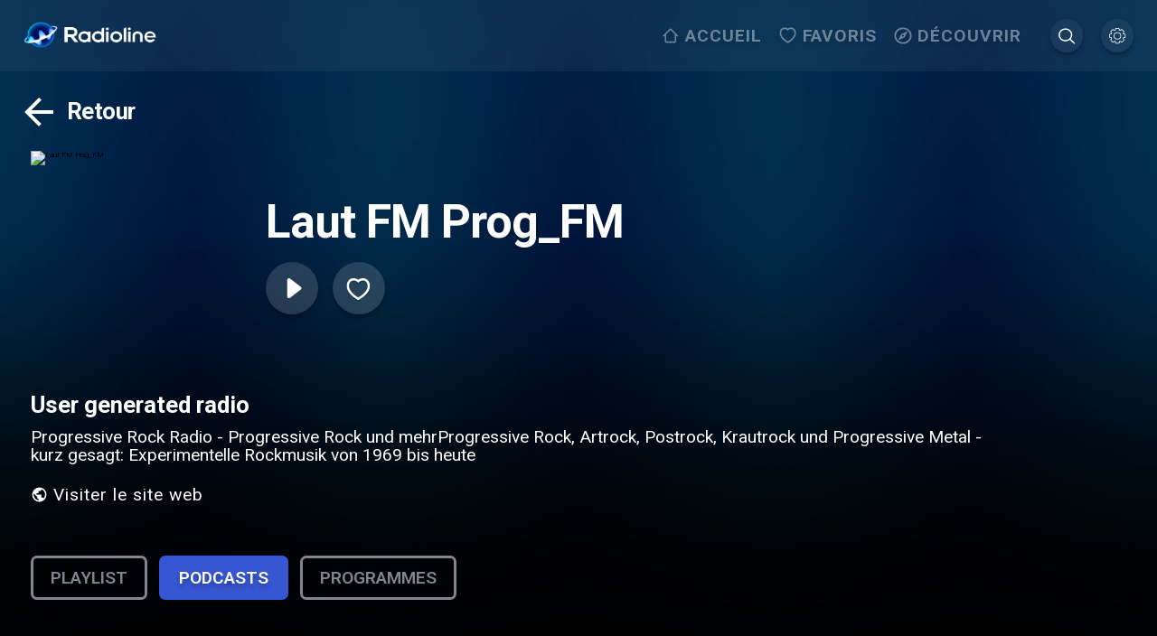

--- FILE ---
content_type: application/javascript; charset=UTF-8
request_url: https://www.radioline.co/_next/static/chunks/2097.0f4c717562ee9d1d.js
body_size: 28193
content:
(self.webpackChunk_N_E=self.webpackChunk_N_E||[]).push([[2097],{30248:function(e,t){var i;(i=function(e){"use strict";function t(e,t){var i=Object.keys(e);if(Object.getOwnPropertySymbols){var r=Object.getOwnPropertySymbols(e);t&&(r=r.filter(function(t){return Object.getOwnPropertyDescriptor(e,t).enumerable})),i.push.apply(i,r)}return i}function i(e){for(var i=1;i<arguments.length;i++){var r=null!=arguments[i]?arguments[i]:{};i%2?t(Object(r),!0).forEach(function(t){s(e,t,r[t])}):Object.getOwnPropertyDescriptors?Object.defineProperties(e,Object.getOwnPropertyDescriptors(r)):t(Object(r)).forEach(function(t){Object.defineProperty(e,t,Object.getOwnPropertyDescriptor(r,t))})}return e}function r(e){return(r="function"==typeof Symbol&&"symbol"==typeof Symbol.iterator?function(e){return typeof e}:function(e){return e&&"function"==typeof Symbol&&e.constructor===Symbol&&e!==Symbol.prototype?"symbol":typeof e})(e)}function n(e,t){if(!(e instanceof t))throw TypeError("Cannot call a class as a function")}function a(e,t){for(var i=0;i<t.length;i++){var r=t[i];r.enumerable=r.enumerable||!1,r.configurable=!0,"value"in r&&(r.writable=!0),Object.defineProperty(e,r.key,r)}}function o(e,t,i){return t&&a(e.prototype,t),i&&a(e,i),Object.defineProperty(e,"prototype",{writable:!1}),e}function s(e,t,i){return t in e?Object.defineProperty(e,t,{value:i,enumerable:!0,configurable:!0,writable:!0}):e[t]=i,e}function l(e,t){if("function"!=typeof t&&null!==t)throw TypeError("Super expression must either be null or a function");e.prototype=Object.create(t&&t.prototype,{constructor:{value:e,writable:!0,configurable:!0}}),Object.defineProperty(e,"prototype",{writable:!1}),t&&c(e,t)}function u(e){return(u=Object.setPrototypeOf?Object.getPrototypeOf:function(e){return e.__proto__||Object.getPrototypeOf(e)})(e)}function c(e,t){return(c=Object.setPrototypeOf||function(e,t){return e.__proto__=t,e})(e,t)}function d(e){var t=function(){if("undefined"==typeof Reflect||!Reflect.construct||Reflect.construct.sham)return!1;if("function"==typeof Proxy)return!0;try{return Boolean.prototype.valueOf.call(Reflect.construct(Boolean,[],function(){})),!0}catch(e){return!1}}();return function(){var i,r=u(e);if(t){var n=u(this).constructor;i=Reflect.construct(r,arguments,n)}else i=r.apply(this,arguments);return function(e,t){if(t&&("object"==typeof t||"function"==typeof t))return t;if(void 0!==t)throw TypeError("Derived constructors may only return object or undefined");return function(e){if(void 0===e)throw ReferenceError("this hasn't been initialised - super() hasn't been called");return e}(e)}(this,i)}}function p(e){return function(e){if(Array.isArray(e))return h(e)}(e)||function(e){if("undefined"!=typeof Symbol&&null!=e[Symbol.iterator]||null!=e["@@iterator"])return Array.from(e)}(e)||function(e,t){if(e){if("string"==typeof e)return h(e,t);var i=Object.prototype.toString.call(e).slice(8,-1);if("Object"===i&&e.constructor&&(i=e.constructor.name),"Map"===i||"Set"===i)return Array.from(e);if("Arguments"===i||/^(?:Ui|I)nt(?:8|16|32)(?:Clamped)?Array$/.test(i))return h(e,t)}}(e)||function(){throw TypeError("Invalid attempt to spread non-iterable instance.\nIn order to be iterable, non-array objects must have a [Symbol.iterator]() method.")}()}function h(e,t){(null==t||t>e.length)&&(t=e.length);for(var i=0,r=Array(t);i<t;i++)r[i]=e[i];return r}function f(){var e=arguments.length>0&&void 0!==arguments[0]?arguments[0]:{};return{id:e.id||null,adId:e.adId||null,sequence:e.sequence||null,apiFramework:e.apiFramework||null,universalAdIds:[],creativeExtensions:[]}}var m=["ADCATEGORIES","ADCOUNT","ADPLAYHEAD","ADSERVINGID","ADTYPE","APIFRAMEWORKS","APPBUNDLE","ASSETURI","BLOCKEDADCATEGORIES","BREAKMAXADLENGTH","BREAKMAXADS","BREAKMAXDURATION","BREAKMINADLENGTH","BREAKMINDURATION","BREAKPOSITION","CLICKPOS","CLICKTYPE","CLIENTUA","CONTENTID","CONTENTPLAYHEAD","CONTENTURI","DEVICEIP","DEVICEUA","DOMAIN","EXTENSIONS","GDPRCONSENT","IFA","IFATYPE","INVENTORYSTATE","LATLONG","LIMITADTRACKING","MEDIAMIME","MEDIAPLAYHEAD","OMIDPARTNER","PAGEURL","PLACEMENTTYPE","PLAYERCAPABILITIES","PLAYERSIZE","PLAYERSTATE","PODSEQUENCE","REGULATIONS","SERVERSIDE","SERVERUA","TRANSACTIONID","UNIVERSALADID","VASTVERSIONS","VERIFICATIONVENDORS"];function v(e){var t=arguments.length>1&&void 0!==arguments[1]?arguments[1]:{},i=arguments.length>2&&void 0!==arguments[2]?arguments[2]:{},r=[],n=w(e);for(var a in!t.ERRORCODE||i.isCustomCode||/^[0-9]{3}$/.test(t.ERRORCODE)||(t.ERRORCODE=900),t.CACHEBUSTING=A(Math.round(1e8*Math.random())),t.TIMESTAMP=(new Date).toISOString(),t.RANDOM=t.random=t.CACHEBUSTING,t)t[a]=T(t[a]);for(var o in n){var s=n[o];"string"==typeof s&&r.push(g(s,t))}return r}function g(e,t){var i=(e=b(e,t)).match(/[^[\]]+(?=])/g);if(!i)return e;var r=i.filter(function(e){return m.indexOf(e)>-1});return 0===r.length?e:b(e,r=r.reduce(function(e,t){return e[t]=-1,e},{}))}function b(e,t){var i=e;for(var r in t){var n=t[r];i=i.replace(RegExp("(?:\\[|%%)(".concat(r,")(?:\\]|%%)"),"g"),n)}return i}function w(e){return Array.isArray(e)?e.map(function(e){return e&&e.hasOwnProperty("url")?e.url:e}):e}function y(e,t){for(var i=0;i<t.length;i++)if(k(t[i],e))return!0;return!1}function k(e,t){if(e&&t){var i=Object.getOwnPropertyNames(e),r=Object.getOwnPropertyNames(t);return i.length===r.length&&e.id===t.id&&e.url===t.url}return!1}function T(e){return encodeURIComponent(e).replace(/[!'()*]/g,function(e){return"%".concat(e.charCodeAt(0).toString(16))})}function A(e){var t=arguments.length>1&&void 0!==arguments[1]?arguments[1]:8;return e.toString().padStart(t,"0")}var E={track:function(e,t,i){v(e,t,i).forEach(function(e){"undefined"!=typeof window&&null!==window&&((new Image).src=e)})},resolveURLTemplates:v,extractURLsFromTemplates:w,containsTemplateObject:y,isTemplateObjectEqual:k,encodeURIComponentRFC3986:T,replaceUrlMacros:g,isNumeric:function(e){return!isNaN(parseFloat(e))&&isFinite(e)},flatten:function e(t){return t.reduce(function(t,i){return t.concat(Array.isArray(i)?e(i):i)},[])},joinArrayOfUniqueTemplateObjs:function(){var e=arguments.length>0&&void 0!==arguments[0]?arguments[0]:[],t=arguments.length>1&&void 0!==arguments[1]?arguments[1]:[],i=Array.isArray(e)?e:[],r=Array.isArray(t)?t:[];return i.concat(r).reduce(function(e,t){return y(t,e)||e.push(t),e},[])},isValidTimeValue:function(e){return Number.isFinite(e)&&e>=-2},addLeadingZeros:A};function R(e){return -1!==["true","TRUE","True","1"].indexOf(e)}var x={childByName:function(e,t){var i=e.childNodes;for(var r in i){var n=i[r];if(n.nodeName===t)return n}},childrenByName:function(e,t){var i=[],r=e.childNodes;for(var n in r){var a=r[n];a.nodeName===t&&i.push(a)}return i},resolveVastAdTagURI:function(e,t){if(!t)return e;if(0===e.indexOf("//")){var i=location.protocol;return"".concat(i).concat(e)}if(-1===e.indexOf("://")){var r=t.slice(0,t.lastIndexOf("/"));return"".concat(r,"/").concat(e)}return e},parseBoolean:R,parseNodeText:function(e){return e&&(e.textContent||e.text||"").trim()},copyNodeAttribute:function(e,t,i){var r=t.getAttribute(e);r&&i.setAttribute(e,r)},parseAttributes:function(e){for(var t=e.attributes,i={},r=0;r<t.length;r++)i[t[r].nodeName]=t[r].nodeValue;return i},parseDuration:function(e){if(null==e)return -1;if(E.isNumeric(e))return parseInt(e);var t=e.split(":");if(3!==t.length)return -1;var i=t[2].split("."),r=parseInt(i[0]);2===i.length&&(r+=parseFloat("0.".concat(i[1])));var n=parseInt(60*t[1]),a=parseInt(60*t[0]*60);return isNaN(a)||isNaN(n)||isNaN(r)||n>3600||r>60?-1:a+n+r},splitVAST:function(e){var t=[],i=null;return e.forEach(function(r,n){if(r.sequence&&(r.sequence=parseInt(r.sequence,10)),r.sequence>1){var a=e[n-1];if(a&&a.sequence===r.sequence-1)return void(i&&i.push(r));delete r.sequence}i=[r],t.push(i)}),t},assignAttributes:function(e,t){if(e)for(var i in e){var r=e[i];if(r.nodeName&&r.nodeValue&&t.hasOwnProperty(r.nodeName)){var n=r.nodeValue;"boolean"==typeof t[r.nodeName]&&(n=R(n)),t[r.nodeName]=n}}},mergeWrapperAdData:function(e,t){e.errorURLTemplates=t.errorURLTemplates.concat(e.errorURLTemplates),e.impressionURLTemplates=t.impressionURLTemplates.concat(e.impressionURLTemplates),e.extensions=t.extensions.concat(e.extensions),t.viewableImpression.length>0&&(e.viewableImpression=[].concat(p(e.viewableImpression),p(t.viewableImpression))),e.followAdditionalWrappers=t.followAdditionalWrappers,e.allowMultipleAds=t.allowMultipleAds,e.fallbackOnNoAd=t.fallbackOnNoAd;var i=(t.creatives||[]).filter(function(e){return e&&"companion"===e.type}),r=i.reduce(function(e,t){return(t.variations||[]).forEach(function(t){(t.companionClickTrackingURLTemplates||[]).forEach(function(t){E.containsTemplateObject(t,e)||e.push(t)})}),e},[]);e.creatives=i.concat(e.creatives);var n=t.videoClickTrackingURLTemplates&&t.videoClickTrackingURLTemplates.length,a=t.videoCustomClickURLTemplates&&t.videoCustomClickURLTemplates.length;e.creatives.forEach(function(e){if(t.trackingEvents&&t.trackingEvents[e.type])for(var i in t.trackingEvents[e.type]){var o=t.trackingEvents[e.type][i];Array.isArray(e.trackingEvents[i])||(e.trackingEvents[i]=[]),e.trackingEvents[i]=e.trackingEvents[i].concat(o)}"linear"!==e.type||(n&&(e.videoClickTrackingURLTemplates=e.videoClickTrackingURLTemplates.concat(t.videoClickTrackingURLTemplates)),a&&(e.videoCustomClickURLTemplates=e.videoCustomClickURLTemplates.concat(t.videoCustomClickURLTemplates)),t.videoClickThroughURLTemplate&&(null===e.videoClickThroughURLTemplate||void 0===e.videoClickThroughURLTemplate)&&(e.videoClickThroughURLTemplate=t.videoClickThroughURLTemplate)),"companion"===e.type&&r.length&&(e.variations||[]).forEach(function(e){e.companionClickTrackingURLTemplates=E.joinArrayOfUniqueTemplateObjs(e.companionClickTrackingURLTemplates,r)})}),t.adVerifications&&(e.adVerifications=e.adVerifications.concat(t.adVerifications)),t.blockedAdCategories&&(e.blockedAdCategories=e.blockedAdCategories.concat(t.blockedAdCategories))}};function C(e,t){var i=function(){var e,t=f(arguments.length>0&&void 0!==arguments[0]?arguments[0]:{}),i=t.id,r=t.adId;return{id:i,adId:r,sequence:t.sequence,apiFramework:t.apiFramework,type:"companion",required:null,variations:[]}}(t);return i.required=e.getAttribute("required")||null,i.variations=x.childrenByName(e,"Companion").map(function(e){var t=function(){var e=arguments.length>0&&void 0!==arguments[0]?arguments[0]:{};return{id:e.id||null,adType:"companionAd",width:e.width||0,height:e.height||0,assetWidth:e.assetWidth||null,assetHeight:e.assetHeight||null,expandedWidth:e.expandedWidth||null,expandedHeight:e.expandedHeight||null,apiFramework:e.apiFramework||null,adSlotID:e.adSlotID||null,pxratio:e.pxratio||"1",renderingMode:e.renderingMode||"default",staticResources:[],htmlResources:[],iframeResources:[],adParameters:null,xmlEncoded:null,altText:null,companionClickThroughURLTemplate:null,companionClickTrackingURLTemplates:[],trackingEvents:{}}}(x.parseAttributes(e));t.htmlResources=x.childrenByName(e,"HTMLResource").reduce(function(e,t){var i=x.parseNodeText(t);return i?e.concat(i):e},[]),t.iframeResources=x.childrenByName(e,"IFrameResource").reduce(function(e,t){var i=x.parseNodeText(t);return i?e.concat(i):e},[]),t.staticResources=x.childrenByName(e,"StaticResource").reduce(function(e,t){var i=x.parseNodeText(t);return i?e.concat({url:i,creativeType:t.getAttribute("creativeType")||null}):e},[]),t.altText=x.parseNodeText(x.childByName(e,"AltText"))||null;var i=x.childByName(e,"TrackingEvents");i&&x.childrenByName(i,"Tracking").forEach(function(e){var i=e.getAttribute("event"),r=x.parseNodeText(e);i&&r&&(Array.isArray(t.trackingEvents[i])||(t.trackingEvents[i]=[]),t.trackingEvents[i].push(r))}),t.companionClickTrackingURLTemplates=x.childrenByName(e,"CompanionClickTracking").map(function(e){return{id:e.getAttribute("id")||null,url:x.parseNodeText(e)}}),t.companionClickThroughURLTemplate=x.parseNodeText(x.childByName(e,"CompanionClickThrough"))||null;var r=x.childByName(e,"AdParameters");return r&&(t.adParameters=x.parseNodeText(r),t.xmlEncoded=r.getAttribute("xmlEncoded")||null),t}),i}function N(e,t){var i,r=function(){var e,t=f(arguments.length>0&&void 0!==arguments[0]?arguments[0]:{}),i=t.id,r=t.adId;return{id:i,adId:r,sequence:t.sequence,apiFramework:t.apiFramework,type:"linear",duration:0,skipDelay:null,mediaFiles:[],mezzanine:null,interactiveCreativeFile:null,closedCaptionFiles:[],videoClickThroughURLTemplate:null,videoClickTrackingURLTemplates:[],videoCustomClickURLTemplates:[],adParameters:null,icons:[],trackingEvents:{}}}(t);r.duration=x.parseDuration(x.parseNodeText(x.childByName(e,"Duration")));var n=e.getAttribute("skipoffset");if(null==n)r.skipDelay=null;else if("%"===n.charAt(n.length-1)&&-1!==r.duration){var a=parseInt(n,10);r.skipDelay=r.duration*(a/100)}else r.skipDelay=x.parseDuration(n);var o=x.childByName(e,"VideoClicks");if(o){var s=x.childByName(o,"ClickThrough");r.videoClickThroughURLTemplate=s?{id:s.getAttribute("id")||null,url:x.parseNodeText(s)}:null,x.childrenByName(o,"ClickTracking").forEach(function(e){r.videoClickTrackingURLTemplates.push({id:e.getAttribute("id")||null,url:x.parseNodeText(e)})}),x.childrenByName(o,"CustomClick").forEach(function(e){r.videoCustomClickURLTemplates.push({id:e.getAttribute("id")||null,url:x.parseNodeText(e)})})}var l=x.childByName(e,"AdParameters");l&&(r.adParameters=x.parseNodeText(l)),x.childrenByName(e,"TrackingEvents").forEach(function(e){x.childrenByName(e,"Tracking").forEach(function(e){var t=e.getAttribute("event"),n=x.parseNodeText(e);if(t&&n){if("progress"===t){if(!(i=e.getAttribute("offset")))return;t="%"===i.charAt(i.length-1)?"progress-".concat(i):"progress-".concat(Math.round(x.parseDuration(i)))}Array.isArray(r.trackingEvents[t])||(r.trackingEvents[t]=[]),r.trackingEvents[t].push(n)}})}),x.childrenByName(e,"MediaFiles").forEach(function(e){x.childrenByName(e,"MediaFile").forEach(function(e){var t,i,n,a;r.mediaFiles.push(((i={id:null,fileURL:null,fileSize:0,deliveryType:"progressive",mimeType:null,mediaType:null,codec:null,bitrate:0,minBitrate:0,maxBitrate:0,width:0,height:0,apiFramework:null,scalable:null,maintainAspectRatio:null}).id=e.getAttribute("id"),i.fileURL=x.parseNodeText(e),i.deliveryType=e.getAttribute("delivery"),i.codec=e.getAttribute("codec"),i.mimeType=e.getAttribute("type"),i.mediaType=e.getAttribute("mediaType")||"2D",i.apiFramework=e.getAttribute("apiFramework"),i.fileSize=parseInt(e.getAttribute("fileSize")||0),i.bitrate=parseInt(e.getAttribute("bitrate")||0),i.minBitrate=parseInt(e.getAttribute("minBitrate")||0),i.maxBitrate=parseInt(e.getAttribute("maxBitrate")||0),i.width=parseInt(e.getAttribute("width")||0),i.height=parseInt(e.getAttribute("height")||0),(n=e.getAttribute("scalable"))&&"string"==typeof n&&(i.scalable=x.parseBoolean(n)),(a=e.getAttribute("maintainAspectRatio"))&&"string"==typeof a&&(i.maintainAspectRatio=x.parseBoolean(a)),i))});var t,i,n=x.childByName(e,"InteractiveCreativeFile");n&&(r.interactiveCreativeFile=((i=function(){var e=arguments.length>0&&void 0!==arguments[0]?arguments[0]:{};return{type:e.type||null,apiFramework:e.apiFramework||null,variableDuration:x.parseBoolean(e.variableDuration),fileURL:null}}(x.parseAttributes(n))).fileURL=x.parseNodeText(n),i));var a=x.childByName(e,"ClosedCaptionFiles");a&&x.childrenByName(a,"ClosedCaptionFile").forEach(function(e){var t=function(){var e=arguments.length>0&&void 0!==arguments[0]?arguments[0]:{};return{type:e.type||null,language:e.language||null,fileURL:null}}(x.parseAttributes(e));t.fileURL=x.parseNodeText(e),r.closedCaptionFiles.push(t)});var o,s,l=x.childByName(e,"Mezzanine"),u=(o={},s=!1,["delivery","type","width","height"].forEach(function(e){l&&l.getAttribute(e)?o[e]=l.getAttribute(e):s=!0}),s?null:o);if(u){var c={id:null,fileURL:null,delivery:null,codec:null,type:null,width:0,height:0,fileSize:0,mediaType:"2D"};c.id=l.getAttribute("id"),c.fileURL=x.parseNodeText(l),c.delivery=u.delivery,c.codec=l.getAttribute("codec"),c.type=u.type,c.width=parseInt(u.width,10),c.height=parseInt(u.height,10),c.fileSize=parseInt(l.getAttribute("fileSize"),10),c.mediaType=l.getAttribute("mediaType")||"2D",r.mezzanine=c}});var u=x.childByName(e,"Icons");return u&&x.childrenByName(u,"Icon").forEach(function(e){var t,i,n,a,o;r.icons.push(((i={program:null,height:0,width:0,xPosition:0,yPosition:0,apiFramework:null,offset:null,duration:0,type:null,staticResource:null,htmlResource:null,iframeResource:null,pxratio:"1",iconClickThroughURLTemplate:null,iconClickTrackingURLTemplates:[],iconViewTrackingURLTemplate:null}).program=e.getAttribute("program"),i.height=parseInt(e.getAttribute("height")||0),i.width=parseInt(e.getAttribute("width")||0),i.xPosition=-1!==["left","right"].indexOf(n=e.getAttribute("xPosition"))?n:parseInt(n||0),i.yPosition=-1!==["top","bottom"].indexOf(a=e.getAttribute("yPosition"))?a:parseInt(a||0),i.apiFramework=e.getAttribute("apiFramework"),i.pxratio=e.getAttribute("pxratio")||"1",i.offset=x.parseDuration(e.getAttribute("offset")),i.duration=x.parseDuration(e.getAttribute("duration")),x.childrenByName(e,"HTMLResource").forEach(function(e){i.type=e.getAttribute("creativeType")||"text/html",i.htmlResource=x.parseNodeText(e)}),x.childrenByName(e,"IFrameResource").forEach(function(e){i.type=e.getAttribute("creativeType")||0,i.iframeResource=x.parseNodeText(e)}),x.childrenByName(e,"StaticResource").forEach(function(e){i.type=e.getAttribute("creativeType")||0,i.staticResource=x.parseNodeText(e)}),(o=x.childByName(e,"IconClicks"))&&(i.iconClickThroughURLTemplate=x.parseNodeText(x.childByName(o,"IconClickThrough")),x.childrenByName(o,"IconClickTracking").forEach(function(e){i.iconClickTrackingURLTemplates.push({id:e.getAttribute("id")||null,url:x.parseNodeText(e)})})),i.iconViewTrackingURLTemplate=x.parseNodeText(x.childByName(e,"IconViewTracking")),i))}),r}function L(e,t){var i=function(){var e,t=f(arguments.length>0&&void 0!==arguments[0]?arguments[0]:{}),i=t.id,r=t.adId;return{id:i,adId:r,sequence:t.sequence,apiFramework:t.apiFramework,type:"nonlinear",variations:[],trackingEvents:{}}}(t);return x.childrenByName(e,"TrackingEvents").forEach(function(e){var t,r;x.childrenByName(e,"Tracking").forEach(function(e){t=e.getAttribute("event"),r=x.parseNodeText(e),t&&r&&(Array.isArray(i.trackingEvents[t])||(i.trackingEvents[t]=[]),i.trackingEvents[t].push(r))})}),x.childrenByName(e,"NonLinear").forEach(function(e){var t={id:null,width:0,height:0,expandedWidth:0,expandedHeight:0,scalable:!0,maintainAspectRatio:!0,minSuggestedDuration:0,apiFramework:"static",adType:"nonLinearAd",type:null,staticResource:null,htmlResource:null,iframeResource:null,nonlinearClickThroughURLTemplate:null,nonlinearClickTrackingURLTemplates:[],adParameters:null};t.id=e.getAttribute("id")||null,t.width=e.getAttribute("width"),t.height=e.getAttribute("height"),t.expandedWidth=e.getAttribute("expandedWidth"),t.expandedHeight=e.getAttribute("expandedHeight"),t.scalable=x.parseBoolean(e.getAttribute("scalable")),t.maintainAspectRatio=x.parseBoolean(e.getAttribute("maintainAspectRatio")),t.minSuggestedDuration=x.parseDuration(e.getAttribute("minSuggestedDuration")),t.apiFramework=e.getAttribute("apiFramework"),x.childrenByName(e,"HTMLResource").forEach(function(e){t.type=e.getAttribute("creativeType")||"text/html",t.htmlResource=x.parseNodeText(e)}),x.childrenByName(e,"IFrameResource").forEach(function(e){t.type=e.getAttribute("creativeType")||0,t.iframeResource=x.parseNodeText(e)}),x.childrenByName(e,"StaticResource").forEach(function(e){t.type=e.getAttribute("creativeType")||0,t.staticResource=x.parseNodeText(e)});var r=x.childByName(e,"AdParameters");r&&(t.adParameters=x.parseNodeText(r)),t.nonlinearClickThroughURLTemplate=x.parseNodeText(x.childByName(e,"NonLinearClickThrough")),x.childrenByName(e,"NonLinearClickTracking").forEach(function(e){t.nonlinearClickTrackingURLTemplates.push({id:e.getAttribute("id")||null,url:x.parseNodeText(e)})}),i.variations.push(t)}),i}function S(e){var t=[];return e.forEach(function(e){var i=function e(t){if("#comment"===t.nodeName)return null;var i={name:null,value:null,attributes:{},children:[]},r=t.attributes,n=t.childNodes;if(i.name=t.nodeName,t.attributes){for(var a in r)if(r.hasOwnProperty(a)){var o=r[a];o.nodeName&&o.nodeValue&&(i.attributes[o.nodeName]=o.nodeValue)}}for(var s in n)if(n.hasOwnProperty(s)){var l=e(n[s]);l&&i.children.push(l)}if(0===i.children.length||1===i.children.length&&["#cdata-section","#text"].indexOf(i.children[0].name)>=0){var u=x.parseNodeText(t);""!==u&&(i.value=u),i.children=[]}return null===i.value&&0===Object.keys(i.attributes).length&&0===i.children.length?null:i}(e);i&&t.push(i)}),t}function U(e){var t=[];return e.forEach(function(e){var i,r,n={id:e.getAttribute("id")||null,adId:(i=e,i.getAttribute("AdID")||i.getAttribute("adID")||i.getAttribute("adId")||null),sequence:e.getAttribute("sequence")||null,apiFramework:e.getAttribute("apiFramework")||null},a=[];x.childrenByName(e,"UniversalAdId").forEach(function(e){var t={idRegistry:e.getAttribute("idRegistry")||"unknown",value:x.parseNodeText(e)};a.push(t)});var o=x.childByName(e,"CreativeExtensions");for(var s in o&&(r=S(x.childrenByName(o,"CreativeExtension"))),e.childNodes){var l=e.childNodes[s],u=void 0;switch(l.nodeName){case"Linear":u=N(l,n);break;case"NonLinearAds":u=L(l,n);break;case"CompanionAds":u=C(l,n)}u&&(a&&(u.universalAdIds=a),r&&(u.creativeExtensions=r),t.push(u))}}),t}var I={Wrapper:{subElements:["VASTAdTagURI","Impression"]},BlockedAdCategories:{attributes:["authority"]},InLine:{subElements:["AdSystem","AdTitle","Impression","AdServingId","Creatives"]},Category:{attributes:["authority"]},Pricing:{attributes:["model","currency"]},Verification:{oneOfinLineResources:["JavaScriptResource","ExecutableResource"],attributes:["vendor"]},UniversalAdId:{attributes:["idRegistry"]},JavaScriptResource:{attributes:["apiFramework","browserOptional"]},ExecutableResource:{attributes:["apiFramework","type"]},Tracking:{attributes:["event"]},Creatives:{subElements:["Creative"]},Creative:{subElements:["UniversalAdId"]},Linear:{subElements:["MediaFiles","Duration"]},MediaFiles:{subElements:["MediaFile"]},MediaFile:{attributes:["delivery","type","width","height"]},Mezzanine:{attributes:["delivery","type","width","height"]},NonLinear:{oneOfinLineResources:["StaticResource","IFrameResource","HTMLResource"],attributes:["width","height"]},Companion:{oneOfinLineResources:["StaticResource","IFrameResource","HTMLResource"],attributes:["width","height"]},StaticResource:{attributes:["creativeType"]},Icons:{subElements:["Icon"]},Icon:{oneOfinLineResources:["StaticResource","IFrameResource","HTMLResource"]}};function O(e,t){if(I[e.nodeName]&&I[e.nodeName].attributes){var i=I[e.nodeName].attributes.filter(function(t){return!e.getAttribute(t)});i.length>0&&D({name:e.nodeName,parentName:e.parentNode.nodeName,attributes:i},t)}}function M(e,t,i){var r=I[e.nodeName],n=!i&&"Wrapper"!==e.nodeName;if(r&&!n){if(r.subElements){var a=r.subElements.filter(function(t){return!x.childByName(e,t)});a.length>0&&D({name:e.nodeName,parentName:e.parentNode.nodeName,subElements:a},t)}i&&r.oneOfinLineResources&&(r.oneOfinLineResources.some(function(t){return x.childByName(e,t)})||D({name:e.nodeName,parentName:e.parentNode.nodeName,oneOfResources:r.oneOfinLineResources},t))}}function P(e){return e.children&&0!==e.children.length}function D(e,t){var i=e.name,r=e.parentName,n=e.attributes,a=e.subElements,o=e.oneOfResources,s="Element '".concat(i,"'");t("VAST-warning",{message:s+=n?" missing required attribute(s) '".concat(n.join(", "),"' "):a?" missing required sub element(s) '".concat(a.join(", "),"' "):o?" must provide one of the following '".concat(o.join(", "),"' "):" is empty",parentElement:r,specVersion:4.1})}var B={verifyRequiredValues:function e(t,i,r){if(t&&t.nodeName){if("InLine"===t.nodeName&&(r=!0),O(t,i),P(t)){M(t,i,r);for(var n=0;n<t.children.length;n++)e(t.children[n],i,r)}else 0===x.parseNodeText(t).length&&D({name:t.nodeName,parentName:t.parentNode.nodeName},i)}},hasSubElements:P,emitMissingValueWarning:D,verifyRequiredAttributes:O,verifyRequiredSubElements:M};function V(e,t){var i=arguments.length>2&&void 0!==arguments[2]?arguments[2]:{},r=i.allowMultipleAds,n=i.followAdditionalWrappers,a=e.childNodes;for(var o in a){var s=a[o];if(-1!==["Wrapper","InLine"].indexOf(s.nodeName)&&("Wrapper"!==s.nodeName||!1!==n)){if(x.copyNodeAttribute("id",e,s),x.copyNodeAttribute("sequence",e,s),x.copyNodeAttribute("adType",e,s),"Wrapper"===s.nodeName)return{ad:W(s,t),type:"WRAPPER"};if("InLine"===s.nodeName)return{ad:F(s,t,{allowMultipleAds:r}),type:"INLINE"}}}}function F(e,t){var i=arguments.length>2&&void 0!==arguments[2]?arguments[2]:{};return!1===i.allowMultipleAds&&e.getAttribute("sequence")?null:j(e,t)}function j(e,t){var i=[];t&&B.verifyRequiredValues(e,t);var r=e.childNodes,n=function(){var e=arguments.length>0&&void 0!==arguments[0]?arguments[0]:{};return{id:e.id||null,sequence:e.sequence||null,adType:e.adType||null,adServingId:null,categories:[],expires:null,viewableImpression:[],system:null,title:null,description:null,advertiser:null,pricing:null,survey:null,errorURLTemplates:[],impressionURLTemplates:[],creatives:[],extensions:[],adVerifications:[],blockedAdCategories:[],followAdditionalWrappers:!0,allowMultipleAds:!1,fallbackOnNoAd:null}}(x.parseAttributes(e));for(var a in r){var o=r[a];switch(o.nodeName){case"Error":n.errorURLTemplates.push(x.parseNodeText(o));break;case"Impression":n.impressionURLTemplates.push({id:o.getAttribute("id")||null,url:x.parseNodeText(o)});break;case"Creatives":n.creatives=U(x.childrenByName(o,"Creative"));break;case"Extensions":var s=x.childrenByName(o,"Extension");n.extensions=S(s),n.adVerifications.length||(i=q(s));break;case"AdVerifications":n.adVerifications=_(x.childrenByName(o,"Verification"));break;case"AdSystem":n.system={value:x.parseNodeText(o),version:o.getAttribute("version")||null};break;case"AdTitle":n.title=x.parseNodeText(o);break;case"AdServingId":n.adServingId=x.parseNodeText(o);break;case"Category":n.categories.push({authority:o.getAttribute("authority")||null,value:x.parseNodeText(o)});break;case"Expires":n.expires=parseInt(x.parseNodeText(o),10);break;case"ViewableImpression":n.viewableImpression.push(G(o));break;case"Description":n.description=x.parseNodeText(o);break;case"Advertiser":n.advertiser={id:o.getAttribute("id")||null,value:x.parseNodeText(o)};break;case"Pricing":n.pricing={value:x.parseNodeText(o),model:o.getAttribute("model")||null,currency:o.getAttribute("currency")||null};break;case"Survey":n.survey=x.parseNodeText(o);break;case"BlockedAdCategories":n.blockedAdCategories.push({authority:o.getAttribute("authority")||null,value:x.parseNodeText(o)})}}return i.length&&(n.adVerifications=n.adVerifications.concat(i)),n}function W(e,t){var i=j(e,t),r=e.getAttribute("followAdditionalWrappers"),n=e.getAttribute("allowMultipleAds"),a=e.getAttribute("fallbackOnNoAd");i.followAdditionalWrappers=!r||x.parseBoolean(r),i.allowMultipleAds=!!n&&x.parseBoolean(n),i.fallbackOnNoAd=a?x.parseBoolean(a):null;var o=x.childByName(e,"VASTAdTagURI");if(o?i.nextWrapperURL=x.parseNodeText(o):(o=x.childByName(e,"VASTAdTagURL"))&&(i.nextWrapperURL=x.parseNodeText(x.childByName(o,"URL"))),i.creatives.forEach(function(e){if(-1!==["linear","nonlinear"].indexOf(e.type)){if(e.trackingEvents){i.trackingEvents||(i.trackingEvents={}),i.trackingEvents[e.type]||(i.trackingEvents[e.type]={});var t=function(t){var r=e.trackingEvents[t];Array.isArray(i.trackingEvents[e.type][t])||(i.trackingEvents[e.type][t]=[]),r.forEach(function(r){i.trackingEvents[e.type][t].push(r)})};for(var r in e.trackingEvents)t(r)}e.videoClickTrackingURLTemplates&&(Array.isArray(i.videoClickTrackingURLTemplates)||(i.videoClickTrackingURLTemplates=[]),e.videoClickTrackingURLTemplates.forEach(function(e){i.videoClickTrackingURLTemplates.push(e)})),e.videoClickThroughURLTemplate&&(i.videoClickThroughURLTemplate=e.videoClickThroughURLTemplate),e.videoCustomClickURLTemplates&&(Array.isArray(i.videoCustomClickURLTemplates)||(i.videoCustomClickURLTemplates=[]),e.videoCustomClickURLTemplates.forEach(function(e){i.videoCustomClickURLTemplates.push(e)}))}}),i.nextWrapperURL)return i}function _(e){var t=[];return e.forEach(function(e){var i={resource:null,vendor:null,browserOptional:!1,apiFramework:null,type:null,parameters:null,trackingEvents:{}},r=e.childNodes;for(var n in x.assignAttributes(e.attributes,i),r){var a=r[n];switch(a.nodeName){case"JavaScriptResource":case"ExecutableResource":i.resource=x.parseNodeText(a),x.assignAttributes(a.attributes,i);break;case"VerificationParameters":i.parameters=x.parseNodeText(a)}}var o=x.childByName(e,"TrackingEvents");o&&x.childrenByName(o,"Tracking").forEach(function(e){var t=e.getAttribute("event"),r=x.parseNodeText(e);t&&r&&(Array.isArray(i.trackingEvents[t])||(i.trackingEvents[t]=[]),i.trackingEvents[t].push(r))}),t.push(i)}),t}function q(e){var t=null,i=[];return e.some(function(e){return t=x.childByName(e,"AdVerifications")}),t&&(i=_(x.childrenByName(t,"Verification"))),i}function G(e){var t={};t.id=e.getAttribute("id")||null;var i=e.childNodes;for(var r in i){var n=i[r],a=n.nodeName,o=x.parseNodeText(n);if(("Viewable"===a||"NotViewable"===a||"ViewUndetermined"===a)&&o){var s=a.toLowerCase();Array.isArray(t[s])||(t[s]=[]),t[s].push(o)}}return t}var H=function(){function e(){n(this,e),this._handlers=[]}return o(e,[{key:"on",value:function(e,t){if("function"!=typeof t)throw TypeError("The handler argument must be of type Function. Received type ".concat(r(t)));if(!e)throw TypeError("The event argument must be of type String. Received type ".concat(r(e)));return this._handlers.push({event:e,handler:t}),this}},{key:"once",value:function(e,t){return this.on(e,function(e,t,i){var r={fired:!1,wrapFn:void 0};function n(){r.fired||(e.off(t,r.wrapFn),r.fired=!0,i.bind(e).apply(void 0,arguments))}return r.wrapFn=n,n}(this,e,t))}},{key:"off",value:function(e,t){return this._handlers=this._handlers.filter(function(i){return i.event!==e||i.handler!==t}),this}},{key:"emit",value:function(e){for(var t=arguments.length,i=Array(t>1?t-1:0),r=1;r<t;r++)i[r-1]=arguments[r];var n=!1;return this._handlers.forEach(function(t){"*"===t.event&&(n=!0,t.handler.apply(t,[e].concat(i))),t.event===e&&(n=!0,t.handler.apply(t,i))}),n}},{key:"removeAllListeners",value:function(e){return e?(this._handlers=this._handlers.filter(function(t){return t.event!==e}),this):(this._handlers=[],this)}},{key:"listenerCount",value:function(e){return this._handlers.filter(function(t){return t.event===e}).length}},{key:"listeners",value:function(e){return this._handlers.reduce(function(t,i){return i.event===e&&t.push(i.handler),t},[])}},{key:"eventNames",value:function(){return this._handlers.map(function(e){return e.event})}}]),e}(),z={get:function(e,t,i){i(Error("Please bundle the library for node to use the node urlHandler"))}};function K(){try{var e=new window.XMLHttpRequest;return"withCredentials"in e?e:null}catch(t){return null}}function Z(e,t,i){var r=i?408:e.status;t(Error(i?"XHRURLHandler: Request timed out after ".concat(e.timeout," ms (").concat(r,")"):"XHRURLHandler: ".concat(e.statusText," (").concat(r,")")),null,{statusCode:r})}var Y={get:function(e,t,i){if("https:"===window.location.protocol&&0===e.indexOf("http://"))return i(Error("XHRURLHandler: Cannot go from HTTPS to HTTP."));try{var r=K();r.open("GET",e),r.timeout=t.timeout||12e4,r.withCredentials=t.withCredentials||!1,r.overrideMimeType&&r.overrideMimeType("text/xml"),r.onload=function(){var e,t;200===r.status?i(null,r.responseXML,{byteLength:r.response.length,statusCode:r.status}):Z(r,i,!1)},r.onerror=function(){return Z(r,i,!1)},r.onabort=function(){return Z(r,i,!1)},r.ontimeout=function(){return Z(r,i,!0)},r.send()}catch(n){i(Error("XHRURLHandler: Unexpected error"))}},supported:function(){return!!K()}},X={get:function(e,t,i){return i||("function"==typeof t&&(i=t),t={}),"undefined"==typeof window||null===window?z.get(e,t,i):Y.supported()?Y.get(e,t,i):i(Error("Current context is not supported by any of the default URLHandlers. Please provide a custom URLHandler"))}},Q=0,J=0,$=function(e,t){!e||!t||e<=0||t<=0||(J=(J*Q+8*e/t)/++Q)},ee={ERRORCODE:900,extensions:[]},et=function(e){l(i,e);var t=d(i);function i(){var e;return n(this,i),(e=t.call(this)).remainingAds=[],e.parentURLs=[],e.errorURLTemplates=[],e.rootErrorURLTemplates=[],e.maxWrapperDepth=null,e.URLTemplateFilters=[],e.fetchingOptions={},e.parsingOptions={},e}return o(i,[{key:"addURLTemplateFilter",value:function(e){"function"==typeof e&&this.URLTemplateFilters.push(e)}},{key:"removeURLTemplateFilter",value:function(){this.URLTemplateFilters.pop()}},{key:"countURLTemplateFilters",value:function(){return this.URLTemplateFilters.length}},{key:"clearURLTemplateFilters",value:function(){this.URLTemplateFilters=[]}},{key:"trackVastError",value:function(e,t){for(var i=arguments.length,r=Array(i>2?i-2:0),n=2;n<i;n++)r[n-2]=arguments[n];this.emit("VAST-error",Object.assign.apply(Object,[{},ee,t].concat(r))),E.track(e,t)}},{key:"getErrorURLTemplates",value:function(){return this.rootErrorURLTemplates.concat(this.errorURLTemplates)}},{key:"getEstimatedBitrate",value:function(){return J}},{key:"fetchVAST",value:function(e){var t=this,i=arguments.length>1&&void 0!==arguments[1]?arguments[1]:0,r=arguments.length>2&&void 0!==arguments[2]?arguments[2]:null,n=arguments.length>3&&void 0!==arguments[3]?arguments[3]:null;return new Promise(function(a,o){t.URLTemplateFilters.forEach(function(t){e=t(e)}),t.parentURLs.push(e);var s=Date.now();t.emit("VAST-resolving",{url:e,previousUrl:r,wrapperDepth:i,maxWrapperDepth:t.maxWrapperDepth,timeout:t.fetchingOptions.timeout,wrapperAd:n}),t.urlHandler.get(e,t.fetchingOptions,function(n,l){var u=arguments.length>2&&void 0!==arguments[2]?arguments[2]:{},c=Math.round(Date.now()-s),d=Object.assign({url:e,previousUrl:r,wrapperDepth:i,error:n,duration:c},u);t.emit("VAST-resolved",d),$(u.byteLength,c),n?o(n):a(l)})})}},{key:"initParsingStatus",value:function(){var e=arguments.length>0&&void 0!==arguments[0]?arguments[0]:{};this.errorURLTemplates=[],this.fetchingOptions={timeout:e.timeout||12e4,withCredentials:e.withCredentials},this.maxWrapperDepth=e.wrapperLimit||10,this.parentURLs=[],this.parsingOptions={allowMultipleAds:e.allowMultipleAds},this.remainingAds=[],this.rootErrorURLTemplates=[],this.rootURL="",this.urlHandler=e.urlHandler||e.urlhandler||X,this.vastVersion=null,$(e.byteLength,e.requestDuration)}},{key:"getRemainingAds",value:function(e){var t=this;if(0===this.remainingAds.length)return Promise.reject(Error("No more ads are available for the given VAST"));var i=e?E.flatten(this.remainingAds):this.remainingAds.shift();return this.errorURLTemplates=[],this.parentURLs=[],this.resolveAds(i,{wrapperDepth:0,url:this.rootURL}).then(function(e){return t.buildVASTResponse(e)})}},{key:"getAndParseVAST",value:function(e){var t=this,i=arguments.length>1&&void 0!==arguments[1]?arguments[1]:{};return this.initParsingStatus(i),this.URLTemplateFilters.forEach(function(t){e=t(e)}),this.rootURL=e,this.fetchVAST(e).then(function(r){return i.previousUrl=e,i.isRootVAST=!0,i.url=e,t.parse(r,i).then(function(e){return t.buildVASTResponse(e)})})}},{key:"parseVAST",value:function(e){var t=this,i=arguments.length>1&&void 0!==arguments[1]?arguments[1]:{};return this.initParsingStatus(i),i.isRootVAST=!0,this.parse(e,i).then(function(e){return t.buildVASTResponse(e)})}},{key:"buildVASTResponse",value:function(e){var t,i={ads:(t={ads:e,errorURLTemplates:this.getErrorURLTemplates(),version:this.vastVersion}).ads||[],errorURLTemplates:t.errorURLTemplates||[],version:t.version||null};return this.completeWrapperResolving(i),i}},{key:"parseVastXml",value:function(e,t){var i=t.isRootVAST,r=void 0!==i&&i,n=t.url,a=void 0===n?null:n,o=t.wrapperDepth,s=void 0===o?0:o,l=t.allowMultipleAds,u=t.followAdditionalWrappers;if(!e||!e.documentElement||"VAST"!==e.documentElement.nodeName)throw this.emit("VAST-ad-parsed",{type:"ERROR",url:a,wrapperDepth:s}),Error("Invalid VAST XMLDocument");var c=[],d=e.documentElement.childNodes,p=e.documentElement.getAttribute("version");for(var h in r&&p&&(this.vastVersion=p),d){var f=d[h];if("Error"===f.nodeName){var m=x.parseNodeText(f);r?this.rootErrorURLTemplates.push(m):this.errorURLTemplates.push(m)}else if("Ad"===f.nodeName){if(this.vastVersion&&3>parseFloat(this.vastVersion))l=!0;else if(!1===l&&c.length>1)break;var v=V(f,this.emit.bind(this),{allowMultipleAds:l,followAdditionalWrappers:u});v.ad?(c.push(v.ad),this.emit("VAST-ad-parsed",{type:v.type,url:a,wrapperDepth:s,adIndex:c.length-1,vastVersion:p})):this.trackVastError(this.getErrorURLTemplates(),{ERRORCODE:101})}}return c}},{key:"parse",value:function(e){var t=arguments.length>1&&void 0!==arguments[1]?arguments[1]:{},i=t.url,r=void 0===i?null:i,n=t.resolveAll,a=t.wrapperSequence,o=void 0===a?null:a,s=t.previousUrl,l=t.wrapperDepth,u=void 0===l?0:l,c=t.isRootVAST,d=void 0!==c&&c,p=t.followAdditionalWrappers,h=t.allowMultipleAds,f=[];this.vastVersion&&3>parseFloat(this.vastVersion)&&d&&(h=!0);try{f=this.parseVastXml(e,{isRootVAST:d,url:r,wrapperDepth:u,allowMultipleAds:h,followAdditionalWrappers:p})}catch(m){return Promise.reject(m)}return 1===f.length&&null!=o&&(f[0].sequence=o),!1===(void 0===n||n)&&(this.remainingAds=x.splitVAST(f),f=this.remainingAds.shift()),this.resolveAds(f,{wrapperDepth:u,previousUrl:void 0===s?null:s,url:r})}},{key:"resolveAds",value:function(){var e=this,t=arguments.length>0&&void 0!==arguments[0]?arguments[0]:[],i=arguments.length>1?arguments[1]:void 0,r=i.wrapperDepth,n=i.previousUrl,a=i.url,o=[];return n=a,t.forEach(function(t){var i=e.resolveWrappers(t,r,n);o.push(i)}),Promise.all(o).then(function(t){var i=E.flatten(t);if(!i&&e.remainingAds.length>0){var o=e.remainingAds.shift();return e.resolveAds(o,{wrapperDepth:r,previousUrl:n,url:a})}return i})}},{key:"resolveWrappers",value:function(e,t,i){var r=this;return new Promise(function(n){if(t++,!e.nextWrapperURL)return delete e.nextWrapperURL,n(e);if(t>=r.maxWrapperDepth||-1!==r.parentURLs.indexOf(e.nextWrapperURL))return e.errorCode=302,delete e.nextWrapperURL,n(e);e.nextWrapperURL=x.resolveVastAdTagURI(e.nextWrapperURL,i),r.URLTemplateFilters.forEach(function(t){e.nextWrapperURL=t(e.nextWrapperURL)});var a,o=null!==(a=r.parsingOptions.allowMultipleAds)&&void 0!==a?a:e.allowMultipleAds,s=e.sequence;r.fetchVAST(e.nextWrapperURL,t,i,e).then(function(a){return r.parse(a,{url:e.nextWrapperURL,previousUrl:i,wrapperSequence:s,wrapperDepth:t,followAdditionalWrappers:e.followAdditionalWrappers,allowMultipleAds:o}).then(function(t){if(delete e.nextWrapperURL,0===t.length)return e.creatives=[],n(e);t.forEach(function(t){t&&x.mergeWrapperAdData(t,e)}),n(t)})}).catch(function(t){e.errorCode=301,e.errorMessage=t.message,n(e)})})}},{key:"completeWrapperResolving",value:function(e){if(0===e.ads.length)this.trackVastError(e.errorURLTemplates,{ERRORCODE:303});else for(var t=e.ads.length-1;t>=0;t--){var i=e.ads[t];(i.errorCode||0===i.creatives.length)&&(this.trackVastError(i.errorURLTemplates.concat(e.errorURLTemplates),{ERRORCODE:i.errorCode||303},{ERRORMESSAGE:i.errorMessage||""},{extensions:i.extensions},{system:i.system}),e.ads.splice(t,1))}}}]),i}(H),ei=null,er={data:{},length:0,getItem:function(e){return this.data[e]},setItem:function(e,t){this.data[e]=t,this.length=Object.keys(this.data).length},removeItem:function(e){delete this.data[e],this.length=Object.keys(this.data).length},clear:function(){this.data={},this.length=0}},en=function(){function e(){n(this,e),this.storage=this.initStorage()}return o(e,[{key:"initStorage",value:function(){if(ei)return ei;try{ei="undefined"!=typeof window&&null!==window?window.localStorage||window.sessionStorage:null}catch(e){ei=null}return ei&&!this.isStorageDisabled(ei)||(ei=er).clear(),ei}},{key:"isStorageDisabled",value:function(e){var t="__VASTStorage__";try{if(e.setItem(t,t),e.getItem(t)!==t)return e.removeItem(t),!0}catch(i){return!0}return e.removeItem(t),!1}},{key:"getItem",value:function(e){return this.storage.getItem(e)}},{key:"setItem",value:function(e,t){return this.storage.setItem(e,t)}},{key:"removeItem",value:function(e){return this.storage.removeItem(e)}},{key:"clear",value:function(){return this.storage.clear()}}]),e}(),ea=function(){function e(t,i,r){n(this,e),this.cappingFreeLunch=t||0,this.cappingMinimumTimeInterval=i||0,this.defaultOptions={withCredentials:!1,timeout:0},this.vastParser=new et,this.storage=r||new en,void 0===this.lastSuccessfulAd&&(this.lastSuccessfulAd=0),void 0===this.totalCalls&&(this.totalCalls=0),void 0===this.totalCallsTimeout&&(this.totalCallsTimeout=0)}return o(e,[{key:"getParser",value:function(){return this.vastParser}},{key:"lastSuccessfulAd",get:function(){return this.storage.getItem("vast-client-last-successful-ad")},set:function(e){this.storage.setItem("vast-client-last-successful-ad",e)}},{key:"totalCalls",get:function(){return this.storage.getItem("vast-client-total-calls")},set:function(e){this.storage.setItem("vast-client-total-calls",e)}},{key:"totalCallsTimeout",get:function(){return this.storage.getItem("vast-client-total-calls-timeout")},set:function(e){this.storage.setItem("vast-client-total-calls-timeout",e)}},{key:"hasRemainingAds",value:function(){return this.vastParser.remainingAds.length>0}},{key:"getNextAds",value:function(e){return this.vastParser.getRemainingAds(e)}},{key:"get",value:function(e){var t=this,i=arguments.length>1&&void 0!==arguments[1]?arguments[1]:{},r=Date.now();return(i=Object.assign({},this.defaultOptions,i)).hasOwnProperty("resolveAll")||(i.resolveAll=!1),this.totalCallsTimeout<r?(this.totalCalls=1,this.totalCallsTimeout=r+36e5):this.totalCalls++,new Promise(function(n,a){if(t.cappingFreeLunch>=t.totalCalls)return a(Error("VAST call canceled – FreeLunch capping not reached yet ".concat(t.totalCalls,"/").concat(t.cappingFreeLunch)));var o=r-t.lastSuccessfulAd;if(o<0)t.lastSuccessfulAd=0;else if(o<t.cappingMinimumTimeInterval)return a(Error("VAST call canceled – (".concat(t.cappingMinimumTimeInterval,")ms minimum interval reached")));t.vastParser.getAndParseVAST(e,i).then(function(e){return n(e)}).catch(function(e){return a(e)})})}}]),e}(),eo=function(e){l(a,e);var t=d(a);function a(e,i,r){var o,s,l=arguments.length>3&&void 0!==arguments[3]?arguments[3]:null;for(var u in n(this,a),(s=t.call(this)).ad=i,s.creative=r,s.variation=l,s.muted=!1,s.impressed=!1,s.skippable=!1,s.trackingEvents={},s.lastPercentage=0,s._alreadyTriggeredQuartiles={},s.emitAlwaysEvents=["creativeView","start","firstQuartile","midpoint","thirdQuartile","complete","resume","pause","rewind","skip","closeLinear","close"],s.creative.trackingEvents){var c=s.creative.trackingEvents[u];s.trackingEvents[u]=c.slice(0)}return"linear"===(o=s.creative).type?s._initLinearTracking():s._initVariationTracking(),e&&s.on("start",function(){e.lastSuccessfulAd=Date.now()}),s}return o(a,[{key:"_initLinearTracking",value:function(){this.linear=!0,this.skipDelay=this.creative.skipDelay,this.setDuration(this.creative.duration),this.clickThroughURLTemplate=this.creative.videoClickThroughURLTemplate,this.clickTrackingURLTemplates=this.creative.videoClickTrackingURLTemplates}},{key:"_initVariationTracking",value:function(){if(this.linear=!1,this.skipDelay=-1,this.variation){for(var e in this.variation.trackingEvents){var t,i=this.variation.trackingEvents[e];this.trackingEvents[e]?this.trackingEvents[e]=this.trackingEvents[e].concat(i.slice(0)):this.trackingEvents[e]=i.slice(0)}"nonLinearAd"===this.variation.adType?(this.clickThroughURLTemplate=this.variation.nonlinearClickThroughURLTemplate,this.clickTrackingURLTemplates=this.variation.nonlinearClickTrackingURLTemplates,this.setDuration(this.variation.minSuggestedDuration)):"companionAd"===(t=this.variation).adType&&(this.clickThroughURLTemplate=this.variation.companionClickThroughURLTemplate,this.clickTrackingURLTemplates=this.variation.companionClickTrackingURLTemplates)}}},{key:"setDuration",value:function(e){E.isValidTimeValue(e)&&(this.assetDuration=e,this.quartiles={firstQuartile:Math.round(25*this.assetDuration)/100,midpoint:Math.round(50*this.assetDuration)/100,thirdQuartile:Math.round(75*this.assetDuration)/100})}},{key:"setProgress",value:function(e){var t=this,i=arguments.length>1&&void 0!==arguments[1]?arguments[1]:{};if(E.isValidTimeValue(e)&&"object"===r(i)){var n=this.skipDelay||-1;if(-1===n||this.skippable||(n>e?this.emit("skip-countdown",n-e):(this.skippable=!0,this.emit("skip-countdown",0))),this.assetDuration>0){var a=Math.round(e/this.assetDuration*100),o=[];if(e>0){o.push("start");for(var s=this.lastPercentage;s<a;s++)o.push("progress-".concat(s+1,"%"));for(var l in o.push("progress-".concat(Math.round(e))),this.quartiles)this.isQuartileReached(l,this.quartiles[l],e)&&(o.push(l),this._alreadyTriggeredQuartiles[l]=!0);this.lastPercentage=a}o.forEach(function(e){t.track(e,{macros:i,once:!0})}),e<this.progress&&this.track("rewind",{macros:i})}this.progress=e}}},{key:"isQuartileReached",value:function(e,t,i){var r=!1;return t<=i&&!this._alreadyTriggeredQuartiles[e]&&(r=!0),r}},{key:"setMuted",value:function(e){var t=arguments.length>1&&void 0!==arguments[1]?arguments[1]:{};"boolean"==typeof e&&"object"===r(t)&&(this.muted!==e&&this.track(e?"mute":"unmute",{macros:t}),this.muted=e)}},{key:"setPaused",value:function(e){var t=arguments.length>1&&void 0!==arguments[1]?arguments[1]:{};"boolean"==typeof e&&"object"===r(t)&&(this.paused!==e&&this.track(e?"pause":"resume",{macros:t}),this.paused=e)}},{key:"setFullscreen",value:function(e){var t=arguments.length>1&&void 0!==arguments[1]?arguments[1]:{};"boolean"==typeof e&&"object"===r(t)&&(this.fullscreen!==e&&this.track(e?"fullscreen":"exitFullscreen",{macros:t}),this.fullscreen=e)}},{key:"setExpand",value:function(e){var t=arguments.length>1&&void 0!==arguments[1]?arguments[1]:{};"boolean"==typeof e&&"object"===r(t)&&(this.expanded!==e&&(this.track(e?"expand":"collapse",{macros:t}),this.track(e?"playerExpand":"playerCollapse",{macros:t})),this.expanded=e)}},{key:"setSkipDelay",value:function(e){E.isValidTimeValue(e)&&(this.skipDelay=e)}},{key:"trackImpression",value:function(){var e=arguments.length>0&&void 0!==arguments[0]?arguments[0]:{};"object"===r(e)&&(this.impressed||(this.impressed=!0,this.trackURLs(this.ad.impressionURLTemplates,e),this.track("creativeView",{macros:e})))}},{key:"error",value:function(){var e=arguments.length>0&&void 0!==arguments[0]?arguments[0]:{},t=arguments.length>1&&void 0!==arguments[1]&&arguments[1];"object"===r(e)&&"boolean"==typeof t&&this.trackURLs(this.ad.errorURLTemplates,e,{isCustomCode:t})}},{key:"errorWithCode",value:function(e){var t=arguments.length>1&&void 0!==arguments[1]&&arguments[1];"string"==typeof e&&"boolean"==typeof t&&(this.error({ERRORCODE:e},t),console.log("The method errorWithCode is deprecated, please use vast tracker error method instead"))}},{key:"complete",value:function(){var e=arguments.length>0&&void 0!==arguments[0]?arguments[0]:{};"object"===r(e)&&this.track("complete",{macros:e})}},{key:"notUsed",value:function(){var e=arguments.length>0&&void 0!==arguments[0]?arguments[0]:{};"object"===r(e)&&(this.track("notUsed",{macros:e}),this.trackingEvents=[])}},{key:"otherAdInteraction",value:function(){var e=arguments.length>0&&void 0!==arguments[0]?arguments[0]:{};"object"===r(e)&&this.track("otherAdInteraction",{macros:e})}},{key:"acceptInvitation",value:function(){var e=arguments.length>0&&void 0!==arguments[0]?arguments[0]:{};"object"===r(e)&&this.track("acceptInvitation",{macros:e})}},{key:"adExpand",value:function(){var e=arguments.length>0&&void 0!==arguments[0]?arguments[0]:{};"object"===r(e)&&this.track("adExpand",{macros:e})}},{key:"adCollapse",value:function(){var e=arguments.length>0&&void 0!==arguments[0]?arguments[0]:{};"object"===r(e)&&this.track("adCollapse",{macros:e})}},{key:"minimize",value:function(){var e=arguments.length>0&&void 0!==arguments[0]?arguments[0]:{};"object"===r(e)&&this.track("minimize",{macros:e})}},{key:"verificationNotExecuted",value:function(e){var t=arguments.length>1&&void 0!==arguments[1]?arguments[1]:{};if("string"==typeof e&&"object"===r(t)){if(!this.ad||!this.ad.adVerifications||!this.ad.adVerifications.length)throw Error("No adVerifications provided");if(!e)throw Error("No vendor provided, unable to find associated verificationNotExecuted");var i=this.ad.adVerifications.find(function(t){return t.vendor===e});if(!i)throw Error("No associated verification element found for vendor: ".concat(e));var n=i.trackingEvents;if(n&&n.verificationNotExecuted){var a=n.verificationNotExecuted;this.trackURLs(a,t),this.emit("verificationNotExecuted",{trackingURLTemplates:a})}}}},{key:"overlayViewDuration",value:function(e){var t=arguments.length>1&&void 0!==arguments[1]?arguments[1]:{};"string"==typeof e&&"object"===r(t)&&(t.ADPLAYHEAD=e,this.track("overlayViewDuration",{macros:t}))}},{key:"close",value:function(){var e=arguments.length>0&&void 0!==arguments[0]?arguments[0]:{};"object"===r(e)&&this.track(this.linear?"closeLinear":"close",{macros:e})}},{key:"skip",value:function(){var e=arguments.length>0&&void 0!==arguments[0]?arguments[0]:{};"object"===r(e)&&this.track("skip",{macros:e})}},{key:"load",value:function(){var e=arguments.length>0&&void 0!==arguments[0]?arguments[0]:{};"object"===r(e)&&this.track("loaded",{macros:e})}},{key:"click",value:function(){var e=arguments.length>0&&void 0!==arguments[0]?arguments[0]:null,t=arguments.length>1&&void 0!==arguments[1]?arguments[1]:{};if((null===e||"string"==typeof e)&&"object"===r(t)){this.clickTrackingURLTemplates&&this.clickTrackingURLTemplates.length&&this.trackURLs(this.clickTrackingURLTemplates,t);var n=this.clickThroughURLTemplate||e,a=i({},t);if(n){this.progress&&(a.ADPLAYHEAD=this.progressFormatted());var o=E.resolveURLTemplates([n],a)[0];this.emit("clickthrough",o)}}}},{key:"track",value:function(e){var t=arguments.length>1&&void 0!==arguments[1]?arguments[1]:{},i=t.macros,n=void 0===i?{}:i,a=t.once;if("object"===r(n)){"closeLinear"===e&&!this.trackingEvents[e]&&this.trackingEvents.close&&(e="close");var o=this.trackingEvents[e],s=this.emitAlwaysEvents.indexOf(e)>-1;o?(this.emit(e,{trackingURLTemplates:o}),this.trackURLs(o,n)):s&&this.emit(e,null),void 0!==a&&a&&(delete this.trackingEvents[e],s&&this.emitAlwaysEvents.splice(this.emitAlwaysEvents.indexOf(e),1))}}},{key:"trackURLs",value:function(e){var t,r,n=arguments.length>1&&void 0!==arguments[1]?arguments[1]:{},a=arguments.length>2&&void 0!==arguments[2]?arguments[2]:{},o=i({},n);this.linear&&(this.creative&&this.creative.mediaFiles&&this.creative.mediaFiles[0]&&this.creative.mediaFiles[0].fileURL&&(o.ASSETURI=this.creative.mediaFiles[0].fileURL),this.progress&&(o.ADPLAYHEAD=this.progressFormatted())),null!==(t=this.creative)&&void 0!==t&&null!==(r=t.universalAdIds)&&void 0!==r&&r.length&&(o.UNIVERSALADID=this.creative.universalAdIds.map(function(e){return e.idRegistry.concat(" ",e.value)}).join(",")),this.ad&&(this.ad.sequence&&(o.PODSEQUENCE=this.ad.sequence),this.ad.adType&&(o.ADTYPE=this.ad.adType),this.ad.adServingId&&(o.ADSERVINGID=this.ad.adServingId),this.ad.categories&&this.ad.categories.length&&(o.ADCATEGORIES=this.ad.categories.map(function(e){return e.value}).join(",")),this.ad.blockedAdCategories&&this.ad.blockedAdCategories.length&&(o.BLOCKEDADCATEGORIES=this.ad.blockedAdCategories)),E.track(e,o,a)}},{key:"convertToTimecode",value:function(e){if(!E.isValidTimeValue(e))return"";var t=1e3*e;return"".concat(E.addLeadingZeros(Math.floor(t/36e5),2),":").concat(E.addLeadingZeros(Math.floor(t/6e4%60),2),":").concat(E.addLeadingZeros(Math.floor(t/1e3%60),2),".").concat(E.addLeadingZeros(Math.floor(t%1e3),3))}},{key:"progressFormatted",value:function(){return this.convertToTimecode(this.progress)}}]),a}(H);e.VASTClient=ea,e.VASTParser=et,e.VASTTracker=eo,Object.defineProperty(e,"__esModule",{value:!0})})(t)},7875:function(e,t,i){var r;r=function(){return function(e){var t={};function i(r){if(t[r])return t[r].exports;var n=t[r]={i:r,l:!1,exports:{}};return e[r].call(n.exports,n,n.exports,i),n.l=!0,n.exports}return i.m=e,i.c=t,i.d=function(e,t,r){i.o(e,t)||Object.defineProperty(e,t,{enumerable:!0,get:r})},i.r=function(e){"undefined"!=typeof Symbol&&Symbol.toStringTag&&Object.defineProperty(e,Symbol.toStringTag,{value:"Module"}),Object.defineProperty(e,"__esModule",{value:!0})},i.t=function(e,t){if(1&t&&(e=i(e)),8&t||4&t&&"object"==typeof e&&e&&e.__esModule)return e;var r=Object.create(null);if(i.r(r),Object.defineProperty(r,"default",{enumerable:!0,value:e}),2&t&&"string"!=typeof e)for(var n in e)i.d(r,n,(function(t){return e[t]}).bind(null,n));return r},i.n=function(e){var t=e&&e.__esModule?function(){return e.default}:function(){return e};return i.d(t,"a",t),t},i.o=function(e,t){return Object.prototype.hasOwnProperty.call(e,t)},i.p="",i(i.s=0)}([function(e,t,i){"use strict";var r,n,a=i(1)(),o=i(3),s=i(4),l=i(6),u=function(){return r=(new s).getResult(),n=new l,this};u.prototype={getSoftwareVersion:function(){return"0.1.11"},getBrowserData:function(){return r},getFingerprint:function(){var e,t=r.ua,i=this.getScreenPrint(),n=this.getPlugins(),a=this.getFonts(),s=this.isLocalStorage(),l=this.isSessionStorage(),u=this.getTimeZone(),c=this.getLanguage(),d=this.getSystemLanguage();return o(t+"|"+i+"|"+n+"|"+a+"|"+s+"|"+l+"|"+u+"|"+c+"|"+d+"|"+this.isCookie()+"|"+this.getCanvasPrint(),256)},getCustomFingerprint:function(){for(var e="",t=0;t<arguments.length;t++)e+=arguments[t]+"|";return o(e,256)},getUserAgent:function(){return r.ua},getUserAgentLowerCase:function(){return r.ua.toLowerCase()},getBrowser:function(){return r.browser.name},getBrowserVersion:function(){return r.browser.version},getBrowserMajorVersion:function(){return r.browser.major},isIE:function(){return/IE/i.test(r.browser.name)},isChrome:function(){return/Chrome/i.test(r.browser.name)},isFirefox:function(){return/Firefox/i.test(r.browser.name)},isSafari:function(){return/Safari/i.test(r.browser.name)},isMobileSafari:function(){return/Mobile\sSafari/i.test(r.browser.name)},isOpera:function(){return/Opera/i.test(r.browser.name)},getEngine:function(){return r.engine.name},getEngineVersion:function(){return r.engine.version},getOS:function(){return r.os.name},getOSVersion:function(){return r.os.version},isWindows:function(){return/Windows/i.test(r.os.name)},isMac:function(){return/Mac/i.test(r.os.name)},isLinux:function(){return/Linux/i.test(r.os.name)},isUbuntu:function(){return/Ubuntu/i.test(r.os.name)},isSolaris:function(){return/Solaris/i.test(r.os.name)},getDevice:function(){return r.device.model},getDeviceType:function(){return r.device.type},getDeviceVendor:function(){return r.device.vendor},getCPU:function(){return r.cpu.architecture},isMobile:function(){var e=r.ua||navigator.vendor||window.opera;return/(android|bb\d+|meego).+mobile|avantgo|bada\/|blackberry|blazer|compal|elaine|fennec|hiptop|iemobile|ip(hone|od)|iris|kindle|lge |maemo|midp|mmp|mobile.+firefox|netfront|opera m(ob|in)i|palm( os)?|phone|p(ixi|re)\/|plucker|pocket|psp|series(4|6)0|symbian|treo|up\.(browser|link)|vodafone|wap|windows (ce|phone)|xda|xiino/i.test(e)||/1207|6310|6590|3gso|4thp|50[1-6]i|770s|802s|a wa|abac|ac(er|oo|s\-)|ai(ko|rn)|al(av|ca|co)|amoi|an(ex|ny|yw)|aptu|ar(ch|go)|as(te|us)|attw|au(di|\-m|r |s )|avan|be(ck|ll|nq)|bi(lb|rd)|bl(ac|az)|br(e|v)w|bumb|bw\-(n|u)|c55\/|capi|ccwa|cdm\-|cell|chtm|cldc|cmd\-|co(mp|nd)|craw|da(it|ll|ng)|dbte|dc\-s|devi|dica|dmob|do(c|p)o|ds(12|\-d)|el(49|ai)|em(l2|ul)|er(ic|k0)|esl8|ez([4-7]0|os|wa|ze)|fetc|fly(\-|_)|g1 u|g560|gene|gf\-5|g\-mo|go(\.w|od)|gr(ad|un)|haie|hcit|hd\-(m|p|t)|hei\-|hi(pt|ta)|hp( i|ip)|hs\-c|ht(c(\-| |_|a|g|p|s|t)|tp)|hu(aw|tc)|i\-(20|go|ma)|i230|iac( |\-|\/)|ibro|idea|ig01|ikom|im1k|inno|ipaq|iris|ja(t|v)a|jbro|jemu|jigs|kddi|keji|kgt( |\/)|klon|kpt |kwc\-|kyo(c|k)|le(no|xi)|lg( g|\/(k|l|u)|50|54|\-[a-w])|libw|lynx|m1\-w|m3ga|m50\/|ma(te|ui|xo)|mc(01|21|ca)|m\-cr|me(rc|ri)|mi(o8|oa|ts)|mmef|mo(01|02|bi|de|do|t(\-| |o|v)|zz)|mt(50|p1|v )|mwbp|mywa|n10[0-2]|n20[2-3]|n30(0|2)|n50(0|2|5)|n7(0(0|1)|10)|ne((c|m)\-|on|tf|wf|wg|wt)|nok(6|i)|nzph|o2im|op(ti|wv)|oran|owg1|p800|pan(a|d|t)|pdxg|pg(13|\-([1-8]|c))|phil|pire|pl(ay|uc)|pn\-2|po(ck|rt|se)|prox|psio|pt\-g|qa\-a|qc(07|12|21|32|60|\-[2-7]|i\-)|qtek|r380|r600|raks|rim9|ro(ve|zo)|s55\/|sa(ge|ma|mm|ms|ny|va)|sc(01|h\-|oo|p\-)|sdk\/|se(c(\-|0|1)|47|mc|nd|ri)|sgh\-|shar|sie(\-|m)|sk\-0|sl(45|id)|sm(al|ar|b3|it|t5)|so(ft|ny)|sp(01|h\-|v\-|v )|sy(01|mb)|t2(18|50)|t6(00|10|18)|ta(gt|lk)|tcl\-|tdg\-|tel(i|m)|tim\-|t\-mo|to(pl|sh)|ts(70|m\-|m3|m5)|tx\-9|up(\.b|g1|si)|utst|v400|v750|veri|vi(rg|te)|vk(40|5[0-3]|\-v)|vm40|voda|vulc|vx(52|53|60|61|70|80|81|83|85|98)|w3c(\-| )|webc|whit|wi(g |nc|nw)|wmlb|wonu|x700|yas\-|your|zeto|zte\-/i.test(e.substr(0,4))},isMobileMajor:function(){return this.isMobileAndroid()||this.isMobileBlackBerry()||this.isMobileIOS()||this.isMobileOpera()||this.isMobileWindows()},isMobileAndroid:function(){return!!r.ua.match(/Android/i)},isMobileOpera:function(){return!!r.ua.match(/Opera Mini/i)},isMobileWindows:function(){return!!r.ua.match(/IEMobile/i)},isMobileBlackBerry:function(){return!!r.ua.match(/BlackBerry/i)},isMobileIOS:function(){return!!r.ua.match(/iPhone|iPad|iPod/i)},isIphone:function(){return!!r.ua.match(/iPhone/i)},isIpad:function(){return!!r.ua.match(/iPad/i)},isIpod:function(){return!!r.ua.match(/iPod/i)},getScreenPrint:function(){return"Current Resolution: "+this.getCurrentResolution()+", Available Resolution: "+this.getAvailableResolution()+", Color Depth: "+this.getColorDepth()+", Device XDPI: "+this.getDeviceXDPI()+", Device YDPI: "+this.getDeviceYDPI()},getColorDepth:function(){return screen.colorDepth},getCurrentResolution:function(){return screen.width+"x"+screen.height},getAvailableResolution:function(){return screen.availWidth+"x"+screen.availHeight},getDeviceXDPI:function(){return screen.deviceXDPI},getDeviceYDPI:function(){return screen.deviceYDPI},getPlugins:function(){for(var e="",t=0;t<navigator.plugins.length;t++)t==navigator.plugins.length-1?e+=navigator.plugins[t].name:e+=navigator.plugins[t].name+", ";return e},isJava:function(){return navigator.javaEnabled()},getJavaVersion:function(){throw Error("Please use client.java.js or client.js if you need this functionality!")},isFlash:function(){return!!navigator.plugins["Shockwave Flash"]},getFlashVersion:function(){throw Error("Please use client.flash.js or client.js if you need this functionality!")},isSilverlight:function(){return!!navigator.plugins["Silverlight Plug-In"]},getSilverlightVersion:function(){return this.isSilverlight()?navigator.plugins["Silverlight Plug-In"].description:""},isMimeTypes:function(){return!(!navigator.mimeTypes||!navigator.mimeTypes.length)},getMimeTypes:function(){var e="";if(navigator.mimeTypes)for(var t=0;t<navigator.mimeTypes.length;t++)t==navigator.mimeTypes.length-1?e+=navigator.mimeTypes[t].description:e+=navigator.mimeTypes[t].description+", ";return e},isFont:function(e){return n.detect(e)},getFonts:function(){for(var e=["Abadi MT Condensed Light","Adobe Fangsong Std","Adobe Hebrew","Adobe Ming Std","Agency FB","Aharoni","Andalus","Angsana New","AngsanaUPC","Aparajita","Arab","Arabic Transparent","Arabic Typesetting","Arial Baltic","Arial Black","Arial CE","Arial CYR","Arial Greek","Arial TUR","Arial","Batang","BatangChe","Bauhaus 93","Bell MT","Bitstream Vera Serif","Bodoni MT","Bookman Old Style","Braggadocio","Broadway","Browallia New","BrowalliaUPC","Calibri Light","Calibri","Californian FB","Cambria Math","Cambria","Candara","Castellar","Casual","Centaur","Century Gothic","Chalkduster","Colonna MT","Comic Sans MS","Consolas","Constantia","Copperplate Gothic Light","Corbel","Cordia New","CordiaUPC","Courier New Baltic","Courier New CE","Courier New CYR","Courier New Greek","Courier New TUR","Courier New","DFKai-SB","DaunPenh","David","DejaVu LGC Sans Mono","Desdemona","DilleniaUPC","DokChampa","Dotum","DotumChe","Ebrima","Engravers MT","Eras Bold ITC","Estrangelo Edessa","EucrosiaUPC","Euphemia","Eurostile","FangSong","Forte","FrankRuehl","Franklin Gothic Heavy","Franklin Gothic Medium","FreesiaUPC","French Script MT","Gabriola","Gautami","Georgia","Gigi","Gisha","Goudy Old Style","Gulim","GulimChe","GungSeo","Gungsuh","GungsuhChe","Haettenschweiler","Harrington","Hei S","HeiT","Heisei Kaku Gothic","Hiragino Sans GB","Impact","Informal Roman","IrisUPC","Iskoola Pota","JasmineUPC","KacstOne","KaiTi","Kalinga","Kartika","Khmer UI","Kino MT","KodchiangUPC","Kokila","Kozuka Gothic Pr6N","Lao UI","Latha","Leelawadee","Levenim MT","LilyUPC","Lohit Gujarati","Loma","Lucida Bright","Lucida Console","Lucida Fax","Lucida Sans Unicode","MS Gothic","MS Mincho","MS PGothic","MS PMincho","MS Reference Sans Serif","MS UI Gothic","MV Boli","Magneto","Malgun Gothic","Mangal","Marlett","Matura MT Script Capitals","Meiryo UI","Meiryo","Menlo","Microsoft Himalaya","Microsoft JhengHei","Microsoft New Tai Lue","Microsoft PhagsPa","Microsoft Sans Serif","Microsoft Tai Le","Microsoft Uighur","Microsoft YaHei","Microsoft Yi Baiti","MingLiU","MingLiU-ExtB","MingLiU_HKSCS","MingLiU_HKSCS-ExtB","Miriam Fixed","Miriam","Mongolian Baiti","MoolBoran","NSimSun","Narkisim","News Gothic MT","Niagara Solid","Nyala","PMingLiU","PMingLiU-ExtB","Palace Script MT","Palatino Linotype","Papyrus","Perpetua","Plantagenet Cherokee","Playbill","Prelude Bold","Prelude Condensed Bold","Prelude Condensed Medium","Prelude Medium","PreludeCompressedWGL Black","PreludeCompressedWGL Bold","PreludeCompressedWGL Light","PreludeCompressedWGL Medium","PreludeCondensedWGL Black","PreludeCondensedWGL Bold","PreludeCondensedWGL Light","PreludeCondensedWGL Medium","PreludeWGL Black","PreludeWGL Bold","PreludeWGL Light","PreludeWGL Medium","Raavi","Rachana","Rockwell","Rod","Sakkal Majalla","Sawasdee","Script MT Bold","Segoe Print","Segoe Script","Segoe UI Light","Segoe UI Semibold","Segoe UI Symbol","Segoe UI","Shonar Bangla","Showcard Gothic","Shruti","SimHei","SimSun","SimSun-ExtB","Simplified Arabic Fixed","Simplified Arabic","Snap ITC","Sylfaen","Symbol","Tahoma","Times New Roman Baltic","Times New Roman CE","Times New Roman CYR","Times New Roman Greek","Times New Roman TUR","Times New Roman","TlwgMono","Traditional Arabic","Trebuchet MS","Tunga","Tw Cen MT Condensed Extra Bold","Ubuntu","Umpush","Univers","Utopia","Utsaah","Vani","Verdana","Vijaya","Vladimir Script","Vrinda","Webdings","Wide Latin","Wingdings"],t="",i=0;i<e.length;i++)n.detect(e[i])&&(t+=i==e.length-1?e[i]:e[i]+", ");return t},isLocalStorage:function(){try{return!!a.localStorage}catch(e){return!0}},isSessionStorage:function(){try{return!!a.sessionStorage}catch(e){return!0}},isCookie:function(){return navigator.cookieEnabled},getTimeZone:function(){var e,t;return(t=String(-(new Date).getTimezoneOffset()/60))<0?"-"+("0"+(t*=-1)).slice(-2):"+"+("0"+t).slice(-2)},getLanguage:function(){return navigator.language},getSystemLanguage:function(){return navigator.systemLanguage||window.navigator.language},isCanvas:function(){var e=document.createElement("canvas");try{return!(!e.getContext||!e.getContext("2d"))}catch(t){return!1}},getCanvasPrint:function(){var e,t=document.createElement("canvas");try{e=t.getContext("2d")}catch(i){return""}var r="ClientJS,org <canvas> 1.0";return e.textBaseline="top",e.font="14px 'Arial'",e.textBaseline="alphabetic",e.fillStyle="#f60",e.fillRect(125,1,62,20),e.fillStyle="#069",e.fillText(r,2,15),e.fillStyle="rgba(102, 204, 0, 0.7)",e.fillText(r,4,17),t.toDataURL()}},t.ClientJS=u},function(e,t,r){"use strict";var n=r(2);e.exports=function(){return"object"==typeof i.g&&i.g&&i.g.Math===Math&&i.g.Array===Array?i.g:n}},function(e,t,i){"use strict";"undefined"!=typeof self?e.exports=self:"undefined"!=typeof window?e.exports=window:e.exports=Function("return this")()},function(e,t,i){e.exports=function(e,t){var i,r,n,a,o,s;for(i=3&e.length,r=e.length-i,n=t,s=0;s<r;)o=255&e.charCodeAt(s)|(255&e.charCodeAt(++s))<<8|(255&e.charCodeAt(++s))<<16|(255&e.charCodeAt(++s))<<24,++s,n=27492+(65535&(a=5*(65535&(n=(n^=o=(65535&(o=(o=(65535&o)*3432918353+(((o>>>16)*3432918353&65535)<<16)&4294967295)<<15|o>>>17))*461845907+(((o>>>16)*461845907&65535)<<16)&4294967295)<<13|n>>>19))+((5*(n>>>16)&65535)<<16)&4294967295))+((58964+(a>>>16)&65535)<<16);switch(o=0,i){case 3:o^=(255&e.charCodeAt(s+2))<<16;case 2:o^=(255&e.charCodeAt(s+1))<<8;case 1:n^=o=(65535&(o=(o=(65535&(o^=255&e.charCodeAt(s)))*3432918353+(((o>>>16)*3432918353&65535)<<16)&4294967295)<<15|o>>>17))*461845907+(((o>>>16)*461845907&65535)<<16)&4294967295}return n^=e.length,n=2246822507*(65535&(n^=n>>>16))+((2246822507*(n>>>16)&65535)<<16)&4294967295,n=3266489909*(65535&(n^=n>>>13))+((3266489909*(n>>>16)&65535)<<16)&4294967295,(n^=n>>>16)>>>0}},function(e,t,i){var r;!function(n,a){"use strict";var o="function",s="undefined",l="object",u="string",c="model",d="name",p="type",h="vendor",f="version",m="architecture",v="console",g="mobile",b="tablet",w="smarttv",y="wearable",k="embedded",T="Amazon",A="Apple",E="ASUS",R="BlackBerry",x="Google",C="Huawei",N="Microsoft",L="Motorola",S="Samsung",U="Sony",I="Xiaomi",O="Zebra",M="Facebook",P=function(e){var t={};for(var i in e)t[e[i].toUpperCase()]=e[i];return t},D=function(e,t){return typeof e===u&&-1!==B(t).indexOf(B(e))},B=function(e){return e.toLowerCase()},V=function(e,t){if(typeof e===u)return e=e.replace(/^\s\s*/,"").replace(/\s\s*$/,""),typeof t===s?e:e.substring(0,255)},F=function(e,t){for(var i,r,n,s,u,c,d=0;d<t.length&&!u;){var p=t[d],h=t[d+1];for(i=r=0;i<p.length&&!u;)if(u=p[i++].exec(e))for(n=0;n<h.length;n++)c=u[++r],typeof(s=h[n])===l&&s.length>0?2==s.length?typeof s[1]==o?this[s[0]]=s[1].call(this,c):this[s[0]]=s[1]:3==s.length?typeof s[1]!==o||s[1].exec&&s[1].test?this[s[0]]=c?c.replace(s[1],s[2]):a:this[s[0]]=c?s[1].call(this,c,s[2]):a:4==s.length&&(this[s[0]]=c?s[3].call(this,c.replace(s[1],s[2])):a):this[s]=c||a;d+=2}},j=function(e,t){for(var i in t)if(typeof t[i]===l&&t[i].length>0){for(var r=0;r<t[i].length;r++)if(D(t[i][r],e))return"?"===i?a:i}else if(D(t[i],e))return"?"===i?a:i;return e},W={ME:"4.90","NT 3.11":"NT3.51","NT 4.0":"NT4.0",2e3:"NT 5.0",XP:["NT 5.1","NT 5.2"],Vista:"NT 6.0",7:"NT 6.1",8:"NT 6.2",8.1:"NT 6.3",10:["NT 6.4","NT 10.0"],RT:"ARM"},_={browser:[[/\b(?:crmo|crios)\/([\w\.]+)/i],[f,[d,"Chrome"]],[/edg(?:e|ios|a)?\/([\w\.]+)/i],[f,[d,"Edge"]],[/(opera mini)\/([-\w\.]+)/i,/(opera [mobiletab]{3,6})\b.+version\/([-\w\.]+)/i,/(opera)(?:.+version\/|[\/ ]+)([\w\.]+)/i],[d,f],[/opios[\/ ]+([\w\.]+)/i],[f,[d,"Opera Mini"]],[/\bopr\/([\w\.]+)/i],[f,[d,"Opera"]],[/(kindle)\/([\w\.]+)/i,/(lunascape|maxthon|netfront|jasmine|blazer)[\/ ]?([\w\.]*)/i,/(avant |iemobile|slim)(?:browser)?[\/ ]?([\w\.]*)/i,/(ba?idubrowser)[\/ ]?([\w\.]+)/i,/(?:ms|\()(ie) ([\w\.]+)/i,/(flock|rockmelt|midori|epiphany|silk|skyfire|ovibrowser|bolt|iron|vivaldi|iridium|phantomjs|bowser|quark|qupzilla|falkon|rekonq|puffin|brave|whale|qqbrowserlite|qq)\/([-\w\.]+)/i,/(weibo)__([\d\.]+)/i],[d,f],[/(?:\buc? ?browser|(?:juc.+)ucweb)[\/ ]?([\w\.]+)/i],[f,[d,"UCBrowser"]],[/\bqbcore\/([\w\.]+)/i],[f,[d,"WeChat(Win) Desktop"]],[/micromessenger\/([\w\.]+)/i],[f,[d,"WeChat"]],[/konqueror\/([\w\.]+)/i],[f,[d,"Konqueror"]],[/trident.+rv[: ]([\w\.]{1,9})\b.+like gecko/i],[f,[d,"IE"]],[/yabrowser\/([\w\.]+)/i],[f,[d,"Yandex"]],[/(avast|avg)\/([\w\.]+)/i],[[d,/(.+)/,"$1 Secure Browser"],f],[/\bfocus\/([\w\.]+)/i],[f,[d,"Firefox Focus"]],[/\bopt\/([\w\.]+)/i],[f,[d,"Opera Touch"]],[/coc_coc\w+\/([\w\.]+)/i],[f,[d,"Coc Coc"]],[/dolfin\/([\w\.]+)/i],[f,[d,"Dolphin"]],[/coast\/([\w\.]+)/i],[f,[d,"Opera Coast"]],[/miuibrowser\/([\w\.]+)/i],[f,[d,"MIUI Browser"]],[/fxios\/([-\w\.]+)/i],[f,[d,"Firefox"]],[/\bqihu|(qi?ho?o?|360)browser/i],[[d,"360 Browser"]],[/(oculus|samsung|sailfish)browser\/([\w\.]+)/i],[[d,/(.+)/,"$1 Browser"],f],[/(comodo_dragon)\/([\w\.]+)/i],[[d,/_/g," "],f],[/(electron)\/([\w\.]+) safari/i,/(tesla)(?: qtcarbrowser|\/(20\d\d\.[-\w\.]+))/i,/m?(qqbrowser|baiduboxapp|2345Explorer)[\/ ]?([\w\.]+)/i],[d,f],[/(metasr)[\/ ]?([\w\.]+)/i,/(lbbrowser)/i],[d],[/((?:fban\/fbios|fb_iab\/fb4a)(?!.+fbav)|;fbav\/([\w\.]+);)/i],[[d,M],f],[/safari (line)\/([\w\.]+)/i,/\b(line)\/([\w\.]+)\/iab/i,/(chromium|instagram)[\/ ]([-\w\.]+)/i],[d,f],[/\bgsa\/([\w\.]+) .*safari\//i],[f,[d,"GSA"]],[/headlesschrome(?:\/([\w\.]+)| )/i],[f,[d,"Chrome Headless"]],[/ wv\).+(chrome)\/([\w\.]+)/i],[[d,"Chrome WebView"],f],[/droid.+ version\/([\w\.]+)\b.+(?:mobile safari|safari)/i],[f,[d,"Android Browser"]],[/(chrome|omniweb|arora|[tizenoka]{5} ?browser)\/v?([\w\.]+)/i],[d,f],[/version\/([\w\.]+) .*mobile\/\w+ (safari)/i],[f,[d,"Mobile Safari"]],[/version\/([\w\.]+) .*(mobile ?safari|safari)/i],[f,d],[/webkit.+?(mobile ?safari|safari)(\/[\w\.]+)/i],[d,[f,j,{"1.0":"/8",1.2:"/1",1.3:"/3","2.0":"/412","2.0.2":"/416","2.0.3":"/417","2.0.4":"/419","?":"/"}]],[/(webkit|khtml)\/([\w\.]+)/i],[d,f],[/(navigator|netscape\d?)\/([-\w\.]+)/i],[[d,"Netscape"],f],[/mobile vr; rv:([\w\.]+)\).+firefox/i],[f,[d,"Firefox Reality"]],[/ekiohf.+(flow)\/([\w\.]+)/i,/(swiftfox)/i,/(icedragon|iceweasel|camino|chimera|fennec|maemo browser|minimo|conkeror|klar)[\/ ]?([\w\.\+]+)/i,/(seamonkey|k-meleon|icecat|iceape|firebird|phoenix|palemoon|basilisk|waterfox)\/([-\w\.]+)$/i,/(firefox)\/([\w\.]+)/i,/(mozilla)\/([\w\.]+) .+rv\:.+gecko\/\d+/i,/(polaris|lynx|dillo|icab|doris|amaya|w3m|netsurf|sleipnir|obigo|mosaic|(?:go|ice|up)[\. ]?browser)[-\/ ]?v?([\w\.]+)/i,/(links) \(([\w\.]+)/i],[d,f]],cpu:[[/(?:(amd|x(?:(?:86|64)[-_])?|wow|win)64)[;\)]/i],[[m,"amd64"]],[/(ia32(?=;))/i],[[m,B]],[/((?:i[346]|x)86)[;\)]/i],[[m,"ia32"]],[/\b(aarch64|arm(v?8e?l?|_?64))\b/i],[[m,"arm64"]],[/\b(arm(?:v[67])?ht?n?[fl]p?)\b/i],[[m,"armhf"]],[/windows (ce|mobile); ppc;/i],[[m,"arm"]],[/((?:ppc|powerpc)(?:64)?)(?: mac|;|\))/i],[[m,/ower/,"",B]],[/(sun4\w)[;\)]/i],[[m,"sparc"]],[/((?:avr32|ia64(?=;))|68k(?=\))|\barm(?=v(?:[1-7]|[5-7]1)l?|;|eabi)|(?=atmel )avr|(?:irix|mips|sparc)(?:64)?\b|pa-risc)/i],[[m,B]]],device:[[/\b(sch-i[89]0\d|shw-m380s|sm-[pt]\w{2,4}|gt-[pn]\d{2,4}|sgh-t8[56]9|nexus 10)/i],[c,[h,S],[p,b]],[/\b((?:s[cgp]h|gt|sm)-\w+|galaxy nexus)/i,/samsung[- ]([-\w]+)/i,/sec-(sgh\w+)/i],[c,[h,S],[p,g]],[/\((ip(?:hone|od)[\w ]*);/i],[c,[h,A],[p,g]],[/\((ipad);[-\w\),; ]+apple/i,/applecoremedia\/[\w\.]+ \((ipad)/i,/\b(ipad)\d\d?,\d\d?[;\]].+ios/i],[c,[h,A],[p,b]],[/\b((?:ag[rs][23]?|bah2?|sht?|btv)-a?[lw]\d{2})\b(?!.+d\/s)/i],[c,[h,C],[p,b]],[/(?:huawei|honor)([-\w ]+)[;\)]/i,/\b(nexus 6p|\w{2,4}-[atu]?[ln][01259x][012359][an]?)\b(?!.+d\/s)/i],[c,[h,C],[p,g]],[/\b(poco[\w ]+)(?: bui|\))/i,/\b; (\w+) build\/hm\1/i,/\b(hm[-_ ]?note?[_ ]?(?:\d\w)?) bui/i,/\b(redmi[\-_ ]?(?:note|k)?[\w_ ]+)(?: bui|\))/i,/\b(mi[-_ ]?(?:a\d|one|one[_ ]plus|note lte|max)?[_ ]?(?:\d?\w?)[_ ]?(?:plus|se|lite)?)(?: bui|\))/i],[[c,/_/g," "],[h,I],[p,g]],[/\b(mi[-_ ]?(?:pad)(?:[\w_ ]+))(?: bui|\))/i],[[c,/_/g," "],[h,I],[p,b]],[/; (\w+) bui.+ oppo/i,/\b(cph[12]\d{3}|p(?:af|c[al]|d\w|e[ar])[mt]\d0|x9007)\b/i],[c,[h,"OPPO"],[p,g]],[/vivo (\w+)(?: bui|\))/i,/\b(v[12]\d{3}\w?[at])(?: bui|;)/i],[c,[h,"Vivo"],[p,g]],[/\b(rmx[12]\d{3})(?: bui|;|\))/i],[c,[h,"Realme"],[p,g]],[/\b(milestone|droid(?:[2-4x]| (?:bionic|x2|pro|razr))?:?( 4g)?)\b[\w ]+build\//i,/\bmot(?:orola)?[- ](\w*)/i,/((?:moto[\w\(\) ]+|xt\d{3,4}|nexus 6)(?= bui|\)))/i],[c,[h,L],[p,g]],[/\b(mz60\d|xoom[2 ]{0,2}) build\//i],[c,[h,L],[p,b]],[/((?=lg)?[vl]k\-?\d{3}) bui| 3\.[-\w; ]{10}lg?-([06cv9]{3,4})/i],[c,[h,"LG"],[p,b]],[/(lm(?:-?f100[nv]?|-[\w\.]+)(?= bui|\))|nexus [45])/i,/\blg[-e;\/ ]+((?!browser|netcast|android tv)\w+)/i,/\blg-?([\d\w]+) bui/i],[c,[h,"LG"],[p,g]],[/(ideatab[-\w ]+)/i,/lenovo ?(s[56]000[-\w]+|tab(?:[\w ]+)|yt[-\d\w]{6}|tb[-\d\w]{6})/i],[c,[h,"Lenovo"],[p,b]],[/(?:maemo|nokia).*(n900|lumia \d+)/i,/nokia[-_ ]?([-\w\.]*)/i],[[c,/_/g," "],[h,"Nokia"],[p,g]],[/(pixel c)\b/i],[c,[h,x],[p,b]],[/droid.+; (pixel[\daxl ]{0,6})(?: bui|\))/i],[c,[h,x],[p,g]],[/droid.+ ([c-g]\d{4}|so[-gl]\w+|xq-a\w[4-7][12])(?= bui|\).+chrome\/(?![1-6]{0,1}\d\.))/i],[c,[h,U],[p,g]],[/sony tablet [ps]/i,/\b(?:sony)?sgp\w+(?: bui|\))/i],[[c,"Xperia Tablet"],[h,U],[p,b]],[/ (kb2005|in20[12]5|be20[12][59])\b/i,/(?:one)?(?:plus)? (a\d0\d\d)(?: b|\))/i],[c,[h,"OnePlus"],[p,g]],[/(alexa)webm/i,/(kf[a-z]{2}wi)( bui|\))/i,/(kf[a-z]+)( bui|\)).+silk\//i],[c,[h,T],[p,b]],[/((?:sd|kf)[0349hijorstuw]+)( bui|\)).+silk\//i],[[c,/(.+)/g,"Fire Phone $1"],[h,T],[p,g]],[/(playbook);[-\w\),; ]+(rim)/i],[c,h,[p,b]],[/\b((?:bb[a-f]|st[hv])100-\d)/i,/\(bb10; (\w+)/i],[c,[h,R],[p,g]],[/(?:\b|asus_)(transfo[prime ]{4,10} \w+|eeepc|slider \w+|nexus 7|padfone|p00[cj])/i],[c,[h,E],[p,b]],[/ (z[bes]6[027][012][km][ls]|zenfone \d\w?)\b/i],[c,[h,E],[p,g]],[/(nexus 9)/i],[c,[h,"HTC"],[p,b]],[/(htc)[-;_ ]{1,2}([\w ]+(?=\)| bui)|\w+)/i,/(zte)[- ]([\w ]+?)(?: bui|\/|\))/i,/(alcatel|geeksphone|nexian|panasonic|sony)[-_ ]?([-\w]*)/i],[h,[c,/_/g," "],[p,g]],[/droid.+; ([ab][1-7]-?[0178a]\d\d?)/i],[c,[h,"Acer"],[p,b]],[/droid.+; (m[1-5] note) bui/i,/\bmz-([-\w]{2,})/i],[c,[h,"Meizu"],[p,g]],[/\b(sh-?[altvz]?\d\d[a-ekm]?)/i],[c,[h,"Sharp"],[p,g]],[/(blackberry|benq|palm(?=\-)|sonyericsson|acer|asus|dell|meizu|motorola|polytron)[-_ ]?([-\w]*)/i,/(hp) ([\w ]+\w)/i,/(asus)-?(\w+)/i,/(microsoft); (lumia[\w ]+)/i,/(lenovo)[-_ ]?([-\w]+)/i,/(jolla)/i,/(oppo) ?([\w ]+) bui/i],[h,c,[p,g]],[/(archos) (gamepad2?)/i,/(hp).+(touchpad(?!.+tablet)|tablet)/i,/(kindle)\/([\w\.]+)/i,/(nook)[\w ]+build\/(\w+)/i,/(dell) (strea[kpr\d ]*[\dko])/i,/(le[- ]+pan)[- ]+(\w{1,9}) bui/i,/(trinity)[- ]*(t\d{3}) bui/i,/(gigaset)[- ]+(q\w{1,9}) bui/i,/(vodafone) ([\w ]+)(?:\)| bui)/i],[h,c,[p,b]],[/(surface duo)/i],[c,[h,N],[p,b]],[/droid [\d\.]+; (fp\du?)(?: b|\))/i],[c,[h,"Fairphone"],[p,g]],[/(u304aa)/i],[c,[h,"AT&T"],[p,g]],[/\bsie-(\w*)/i],[c,[h,"Siemens"],[p,g]],[/\b(rct\w+) b/i],[c,[h,"RCA"],[p,b]],[/\b(venue[\d ]{2,7}) b/i],[c,[h,"Dell"],[p,b]],[/\b(q(?:mv|ta)\w+) b/i],[c,[h,"Verizon"],[p,b]],[/\b(?:barnes[& ]+noble |bn[rt])([\w\+ ]*) b/i],[c,[h,"Barnes & Noble"],[p,b]],[/\b(tm\d{3}\w+) b/i],[c,[h,"NuVision"],[p,b]],[/\b(k88) b/i],[c,[h,"ZTE"],[p,b]],[/\b(nx\d{3}j) b/i],[c,[h,"ZTE"],[p,g]],[/\b(gen\d{3}) b.+49h/i],[c,[h,"Swiss"],[p,g]],[/\b(zur\d{3}) b/i],[c,[h,"Swiss"],[p,b]],[/\b((zeki)?tb.*\b) b/i],[c,[h,"Zeki"],[p,b]],[/\b([yr]\d{2}) b/i,/\b(dragon[- ]+touch |dt)(\w{5}) b/i],[[h,"Dragon Touch"],c,[p,b]],[/\b(ns-?\w{0,9}) b/i],[c,[h,"Insignia"],[p,b]],[/\b((nxa|next)-?\w{0,9}) b/i],[c,[h,"NextBook"],[p,b]],[/\b(xtreme\_)?(v(1[045]|2[015]|[3469]0|7[05])) b/i],[[h,"Voice"],c,[p,g]],[/\b(lvtel\-)?(v1[12]) b/i],[[h,"LvTel"],c,[p,g]],[/\b(ph-1) /i],[c,[h,"Essential"],[p,g]],[/\b(v(100md|700na|7011|917g).*\b) b/i],[c,[h,"Envizen"],[p,b]],[/\b(trio[-\w\. ]+) b/i],[c,[h,"MachSpeed"],[p,b]],[/\btu_(1491) b/i],[c,[h,"Rotor"],[p,b]],[/(shield[\w ]+) b/i],[c,[h,"Nvidia"],[p,b]],[/(sprint) (\w+)/i],[h,c,[p,g]],[/(kin\.[onetw]{3})/i],[[c,/\./g," "],[h,N],[p,g]],[/droid.+; (cc6666?|et5[16]|mc[239][23]x?|vc8[03]x?)\)/i],[c,[h,O],[p,b]],[/droid.+; (ec30|ps20|tc[2-8]\d[kx])\)/i],[c,[h,O],[p,g]],[/(ouya)/i,/(nintendo) ([wids3utch]+)/i],[h,c,[p,v]],[/droid.+; (shield) bui/i],[c,[h,"Nvidia"],[p,v]],[/(playstation [345portablevi]+)/i],[c,[h,U],[p,v]],[/\b(xbox(?: one)?(?!; xbox))[\); ]/i],[c,[h,N],[p,v]],[/smart-tv.+(samsung)/i],[h,[p,w]],[/hbbtv.+maple;(\d+)/i],[[c,/^/,"SmartTV"],[h,S],[p,w]],[/(nux; netcast.+smarttv|lg (netcast\.tv-201\d|android tv))/i],[[h,"LG"],[p,w]],[/(apple) ?tv/i],[h,[c,"Apple TV"],[p,w]],[/crkey/i],[[c,"Chromecast"],[h,x],[p,w]],[/droid.+aft(\w)( bui|\))/i],[c,[h,T],[p,w]],[/\(dtv[\);].+(aquos)/i],[c,[h,"Sharp"],[p,w]],[/\b(roku)[\dx]*[\)\/]((?:dvp-)?[\d\.]*)/i,/hbbtv\/\d+\.\d+\.\d+ +\([\w ]*; *(\w[^;]*);([^;]*)/i],[[h,V],[c,V],[p,w]],[/\b(android tv|smart[- ]?tv|opera tv|tv; rv:)\b/i],[[p,w]],[/((pebble))app/i],[h,c,[p,y]],[/droid.+; (glass) \d/i],[c,[h,x],[p,y]],[/droid.+; (wt63?0{2,3})\)/i],[c,[h,O],[p,y]],[/(quest( 2)?)/i],[c,[h,M],[p,y]],[/(tesla)(?: qtcarbrowser|\/[-\w\.]+)/i],[h,[p,k]],[/droid .+?; ([^;]+?)(?: bui|\) applew).+? mobile safari/i],[c,[p,g]],[/droid .+?; ([^;]+?)(?: bui|\) applew).+?(?! mobile) safari/i],[c,[p,b]],[/\b((tablet|tab)[;\/]|focus\/\d(?!.+mobile))/i],[[p,b]],[/(phone|mobile(?:[;\/]| safari)|pda(?=.+windows ce))/i],[[p,g]],[/(android[-\w\. ]{0,9});.+buil/i],[c,[h,"Generic"]]],engine:[[/windows.+ edge\/([\w\.]+)/i],[f,[d,"EdgeHTML"]],[/webkit\/537\.36.+chrome\/(?!27)([\w\.]+)/i],[f,[d,"Blink"]],[/(presto)\/([\w\.]+)/i,/(webkit|trident|netfront|netsurf|amaya|lynx|w3m|goanna)\/([\w\.]+)/i,/ekioh(flow)\/([\w\.]+)/i,/(khtml|tasman|links)[\/ ]\(?([\w\.]+)/i,/(icab)[\/ ]([23]\.[\d\.]+)/i],[d,f],[/rv\:([\w\.]{1,9})\b.+(gecko)/i],[f,d]],os:[[/microsoft (windows) (vista|xp)/i],[d,f],[/(windows) nt 6\.2; (arm)/i,/(windows (?:phone(?: os)?|mobile))[\/ ]?([\d\.\w ]*)/i,/(windows)[\/ ]?([ntce\d\. ]+\w)(?!.+xbox)/i],[d,[f,j,W]],[/(win(?=3|9|n)|win 9x )([nt\d\.]+)/i],[[d,"Windows"],[f,j,W]],[/ip[honead]{2,4}\b(?:.*os ([\w]+) like mac|; opera)/i,/cfnetwork\/.+darwin/i],[[f,/_/g,"."],[d,"iOS"]],[/(mac os x) ?([\w\. ]*)/i,/(macintosh|mac_powerpc\b)(?!.+haiku)/i],[[d,"Mac OS"],[f,/_/g,"."]],[/droid ([\w\.]+)\b.+(android[- ]x86)/i],[f,d],[/(android|webos|qnx|bada|rim tablet os|maemo|meego|sailfish)[-\/ ]?([\w\.]*)/i,/(blackberry)\w*\/([\w\.]*)/i,/(tizen|kaios)[\/ ]([\w\.]+)/i,/\((series40);/i],[d,f],[/\(bb(10);/i],[f,[d,R]],[/(?:symbian ?os|symbos|s60(?=;)|series60)[-\/ ]?([\w\.]*)/i],[f,[d,"Symbian"]],[/mozilla\/[\d\.]+ \((?:mobile|tablet|tv|mobile; [\w ]+); rv:.+ gecko\/([\w\.]+)/i],[f,[d,"Firefox OS"]],[/web0s;.+rt(tv)/i,/\b(?:hp)?wos(?:browser)?\/([\w\.]+)/i],[f,[d,"webOS"]],[/crkey\/([\d\.]+)/i],[f,[d,"Chromecast"]],[/(cros) [\w]+ ([\w\.]+\w)/i],[[d,"Chromium OS"],f],[/(nintendo|playstation) ([wids345portablevuch]+)/i,/(xbox); +xbox ([^\);]+)/i,/\b(joli|palm)\b ?(?:os)?\/?([\w\.]*)/i,/(mint)[\/\(\) ]?(\w*)/i,/(mageia|vectorlinux)[; ]/i,/([kxln]?ubuntu|debian|suse|opensuse|gentoo|arch(?= linux)|slackware|fedora|mandriva|centos|pclinuxos|red ?hat|zenwalk|linpus|raspbian|plan 9|minix|risc os|contiki|deepin|manjaro|elementary os|sabayon|linspire)(?: gnu\/linux)?(?: enterprise)?(?:[- ]linux)?(?:-gnu)?[-\/ ]?(?!chrom|package)([-\w\.]*)/i,/(hurd|linux) ?([\w\.]*)/i,/(gnu) ?([\w\.]*)/i,/\b([-frentopcghs]{0,5}bsd|dragonfly)[\/ ]?(?!amd|[ix346]{1,2}86)([\w\.]*)/i,/(haiku) (\w+)/i],[d,f],[/(sunos) ?([\w\.\d]*)/i],[[d,"Solaris"],f],[/((?:open)?solaris)[-\/ ]?([\w\.]*)/i,/(aix) ((\d)(?=\.|\)| )[\w\.])*/i,/\b(beos|os\/2|amigaos|morphos|openvms|fuchsia|hp-ux)/i,/(unix) ?([\w\.]*)/i],[d,f]]},q=function(e,t){if(typeof e===l&&(t=e,e=a),!(this instanceof q))return new q(e,t).getResult();var i=e||(typeof n!==s&&n.navigator&&n.navigator.userAgent?n.navigator.userAgent:""),r=t?function(e,t){var i={};for(var r in e)t[r]&&t[r].length%2==0?i[r]=t[r].concat(e[r]):i[r]=e[r];return i}(_,t):_;return this.getBrowser=function(){var e,t={};return t.name=a,t.version=a,F.call(t,i,r.browser),t.major=typeof(e=t.version)===u?e.replace(/[^\d\.]/g,"").split(".")[0]:a,t},this.getCPU=function(){var e={};return e.architecture=a,F.call(e,i,r.cpu),e},this.getDevice=function(){var e={};return e.vendor=a,e.model=a,e.type=a,F.call(e,i,r.device),e},this.getEngine=function(){var e={};return e.name=a,e.version=a,F.call(e,i,r.engine),e},this.getOS=function(){var e={};return e.name=a,e.version=a,F.call(e,i,r.os),e},this.getResult=function(){return{ua:this.getUA(),browser:this.getBrowser(),engine:this.getEngine(),os:this.getOS(),device:this.getDevice(),cpu:this.getCPU()}},this.getUA=function(){return i},this.setUA=function(e){return i=typeof e===u&&e.length>255?V(e,255):e,this},this.setUA(i),this};q.VERSION="0.7.30",q.BROWSER=P([d,f,"major"]),q.CPU=P([m]),q.DEVICE=P([c,h,p,v,g,w,b,y,k]),q.ENGINE=q.OS=P([d,f]),typeof t!==s?(typeof e!==s&&e.exports&&(t=e.exports=q),t.UAParser=q):i(5)?(r=(function(){return q}).call(t,i,t,e))===a||(e.exports=r):typeof n!==s&&(n.UAParser=q);var G=typeof n!==s&&(n.jQuery||n.Zepto);if(G&&!G.ua){var H=new q;G.ua=H.getResult(),G.ua.get=function(){return H.getUA()},G.ua.set=function(e){H.setUA(e);var t=H.getResult();for(var i in t)G.ua[i]=t[i]}}}("object"==typeof window?window:this)},function(e,t){(function(t){e.exports=t}).call(this,{})},function(e,t){e.exports=function(){var e=["monospace","sans-serif","serif"],t=document.getElementsByTagName("body")[0],i=document.createElement("span");i.style.fontSize="72px",i.innerHTML="mmmmmmmmmmlli";var r={},n={};for(var a in e)i.style.fontFamily=e[a],t.appendChild(i),r[e[a]]=i.offsetWidth,n[e[a]]=i.offsetHeight,t.removeChild(i);this.detect=function(a){var o=!1;for(var s in e){i.style.fontFamily=a+","+e[s],t.appendChild(i);var l=i.offsetWidth!=r[e[s]]||i.offsetHeight!=n[e[s]];t.removeChild(i),o=o||l}return o}}}])},e.exports=r()},43012:function(e,t,i){"use strict";i.d(t,{Z:function(){return s}});var r=i(36948),n=i(19013),a=i(13882),o={ceil:Math.ceil,round:Math.round,floor:Math.floor,trunc:function(e){return e<0?Math.ceil(e):Math.floor(e)}};function s(e,t,i){(0,a.Z)(2,arguments);var s,l=function(e,t){return(0,a.Z)(2,arguments),(0,n.Z)(e).getTime()-(0,n.Z)(t).getTime()}(e,t)/r.yJ;return((s=null==i?void 0:i.roundingMethod)?o[s]:o.trunc)(l)}},41365:function(e,t,i){"use strict";i.d(t,{Z:function(){return k}});var r=i(87462);function n(e,t){if(null==e)return{};var i,r,n={},a=Object.keys(e);for(r=0;r<a.length;r++)i=a[r],t.indexOf(i)>=0||(n[i]=e[i]);return n}var a=i(75068);function o(e,t){return e.replace(RegExp("(^|\\s)"+t+"(?:\\s|$)","g"),"$1").replace(/\s+/g," ").replace(/^\s*|\s*$/g,"")}var s=i(67294),l=i(73935),u={disabled:!1},c=s.createContext(null),d=function(e){return e.scrollTop},p="unmounted",h="exited",f="entering",m="entered",v="exiting",g=function(e){function t(t,i){r=e.call(this,t,i)||this;var r,n,a=i&&!i.isMounting?t.enter:t.appear;return r.appearStatus=null,t.in?a?(n=h,r.appearStatus=f):n=m:n=t.unmountOnExit||t.mountOnEnter?p:h,r.state={status:n},r.nextCallback=null,r}(0,a.Z)(t,e),t.getDerivedStateFromProps=function(e,t){return e.in&&t.status===p?{status:h}:null};var i=t.prototype;return i.componentDidMount=function(){this.updateStatus(!0,this.appearStatus)},i.componentDidUpdate=function(e){var t=null;if(e!==this.props){var i=this.state.status;this.props.in?i!==f&&i!==m&&(t=f):(i===f||i===m)&&(t=v)}this.updateStatus(!1,t)},i.componentWillUnmount=function(){this.cancelNextCallback()},i.getTimeouts=function(){var e,t,i,r=this.props.timeout;return e=t=i=r,null!=r&&"number"!=typeof r&&(e=r.exit,t=r.enter,i=void 0!==r.appear?r.appear:t),{exit:e,enter:t,appear:i}},i.updateStatus=function(e,t){if(void 0===e&&(e=!1),null!==t){if(this.cancelNextCallback(),t===f){if(this.props.unmountOnExit||this.props.mountOnEnter){var i=this.props.nodeRef?this.props.nodeRef.current:l.findDOMNode(this);i&&d(i)}this.performEnter(e)}else this.performExit()}else this.props.unmountOnExit&&this.state.status===h&&this.setState({status:p})},i.performEnter=function(e){var t=this,i=this.props.enter,r=this.context?this.context.isMounting:e,n=this.props.nodeRef?[r]:[l.findDOMNode(this),r],a=n[0],o=n[1],s=this.getTimeouts(),c=r?s.appear:s.enter;if(!e&&!i||u.disabled){this.safeSetState({status:m},function(){t.props.onEntered(a)});return}this.props.onEnter(a,o),this.safeSetState({status:f},function(){t.props.onEntering(a,o),t.onTransitionEnd(c,function(){t.safeSetState({status:m},function(){t.props.onEntered(a,o)})})})},i.performExit=function(){var e=this,t=this.props.exit,i=this.getTimeouts(),r=this.props.nodeRef?void 0:l.findDOMNode(this);if(!t||u.disabled){this.safeSetState({status:h},function(){e.props.onExited(r)});return}this.props.onExit(r),this.safeSetState({status:v},function(){e.props.onExiting(r),e.onTransitionEnd(i.exit,function(){e.safeSetState({status:h},function(){e.props.onExited(r)})})})},i.cancelNextCallback=function(){null!==this.nextCallback&&(this.nextCallback.cancel(),this.nextCallback=null)},i.safeSetState=function(e,t){t=this.setNextCallback(t),this.setState(e,t)},i.setNextCallback=function(e){var t=this,i=!0;return this.nextCallback=function(r){i&&(i=!1,t.nextCallback=null,e(r))},this.nextCallback.cancel=function(){i=!1},this.nextCallback},i.onTransitionEnd=function(e,t){this.setNextCallback(t);var i=this.props.nodeRef?this.props.nodeRef.current:l.findDOMNode(this),r=null==e&&!this.props.addEndListener;if(!i||r){setTimeout(this.nextCallback,0);return}if(this.props.addEndListener){var n=this.props.nodeRef?[this.nextCallback]:[i,this.nextCallback],a=n[0],o=n[1];this.props.addEndListener(a,o)}null!=e&&setTimeout(this.nextCallback,e)},i.render=function(){var e=this.state.status;if(e===p)return null;var t=this.props,i=t.children,r=(t.in,t.mountOnEnter,t.unmountOnExit,t.appear,t.enter,t.exit,t.timeout,t.addEndListener,t.onEnter,t.onEntering,t.onEntered,t.onExit,t.onExiting,t.onExited,t.nodeRef,n(t,["children","in","mountOnEnter","unmountOnExit","appear","enter","exit","timeout","addEndListener","onEnter","onEntering","onEntered","onExit","onExiting","onExited","nodeRef"]));return s.createElement(c.Provider,{value:null},"function"==typeof i?i(e,r):s.cloneElement(s.Children.only(i),r))},t}(s.Component);function b(){}g.contextType=c,g.propTypes={},g.defaultProps={in:!1,mountOnEnter:!1,unmountOnExit:!1,appear:!1,enter:!0,exit:!0,onEnter:b,onEntering:b,onEntered:b,onExit:b,onExiting:b,onExited:b},g.UNMOUNTED=p,g.EXITED=h,g.ENTERING=f,g.ENTERED=m,g.EXITING=v;var w=function(e,t){return e&&t&&t.split(" ").forEach(function(t){var i,r;(i=e).classList?i.classList.remove(t):"string"==typeof i.className?i.className=o(i.className,t):i.setAttribute("class",o(i.className&&i.className.baseVal||"",t))})},y=function(e){function t(){for(var t,i=arguments.length,r=Array(i),n=0;n<i;n++)r[n]=arguments[n];return(t=e.call.apply(e,[this].concat(r))||this).appliedClasses={appear:{},enter:{},exit:{}},t.onEnter=function(e,i){var r=t.resolveArguments(e,i),n=r[0],a=r[1];t.removeClasses(n,"exit"),t.addClass(n,a?"appear":"enter","base"),t.props.onEnter&&t.props.onEnter(e,i)},t.onEntering=function(e,i){var r=t.resolveArguments(e,i),n=r[0],a=r[1];t.addClass(n,a?"appear":"enter","active"),t.props.onEntering&&t.props.onEntering(e,i)},t.onEntered=function(e,i){var r=t.resolveArguments(e,i),n=r[0],a=r[1]?"appear":"enter";t.removeClasses(n,a),t.addClass(n,a,"done"),t.props.onEntered&&t.props.onEntered(e,i)},t.onExit=function(e){var i=t.resolveArguments(e)[0];t.removeClasses(i,"appear"),t.removeClasses(i,"enter"),t.addClass(i,"exit","base"),t.props.onExit&&t.props.onExit(e)},t.onExiting=function(e){var i=t.resolveArguments(e)[0];t.addClass(i,"exit","active"),t.props.onExiting&&t.props.onExiting(e)},t.onExited=function(e){var i=t.resolveArguments(e)[0];t.removeClasses(i,"exit"),t.addClass(i,"exit","done"),t.props.onExited&&t.props.onExited(e)},t.resolveArguments=function(e,i){return t.props.nodeRef?[t.props.nodeRef.current,e]:[e,i]},t.getClassNames=function(e){var i=t.props.classNames,r="string"==typeof i,n=r?(r&&i?i+"-":"")+e:i[e],a=r?n+"-active":i[e+"Active"],o=r?n+"-done":i[e+"Done"];return{baseClassName:n,activeClassName:a,doneClassName:o}},t}(0,a.Z)(t,e);var i=t.prototype;return i.addClass=function(e,t,i){var r,n,a=this.getClassNames(t)[i+"ClassName"],o=this.getClassNames("enter").doneClassName;"appear"===t&&"done"===i&&o&&(a+=" "+o),"active"===i&&e&&d(e),a&&(this.appliedClasses[t][i]=a,r=e,n=a,r&&n&&n.split(" ").forEach(function(e){return function(e,t){if(e.classList)e.classList.add(t);else{var i,r;(e.classList?!(t&&e.classList.contains(t)):-1===(" "+(e.className.baseVal||e.className)+" ").indexOf(" "+t+" "))&&("string"==typeof e.className?e.className=e.className+" "+t:e.setAttribute("class",(e.className&&e.className.baseVal||"")+" "+t))}}(r,e)}))},i.removeClasses=function(e,t){var i=this.appliedClasses[t],r=i.base,n=i.active,a=i.done;this.appliedClasses[t]={},r&&w(e,r),n&&w(e,n),a&&w(e,a)},i.render=function(){var e=this.props,t=(e.classNames,n(e,["classNames"]));return s.createElement(g,(0,r.Z)({},t,{onEnter:this.onEnter,onEntered:this.onEntered,onEntering:this.onEntering,onExit:this.onExit,onExiting:this.onExiting,onExited:this.onExited}))},t}(s.Component);y.defaultProps={classNames:""},y.propTypes={};var k=y},69293:function(e,t,i){"use strict";var r=i(67294),n=i(76362),a=["mousedown","touchstart"],o=function(e,t,i){void 0===i&&(i=a);var o=(0,r.useRef)(t);(0,r.useEffect)(function(){o.current=t},[t]),(0,r.useEffect)(function(){for(var t=function(t){var i=e.current;i&&!i.contains(t.target)&&o.current(t)},r=0,a=i;r<a.length;r++){var s=a[r];(0,n.on)(document,s,t)}return function(){for(var e=0,r=i;e<r.length;e++){var a=r[e];(0,n.S1)(document,a,t)}}},[i,e])};t.Z=o},93002:function(e,t,i){"use strict";var r=i(67294),n=function(e){void 0===e&&(e={});var t=(0,r.useState)(e),i=t[0],n=t[1];return[i,(0,r.useCallback)(function(e){n(function(t){return Object.assign({},t,e instanceof Function?e(t):e)})},[])]};t.Z=n},37345:function(e,t,i){"use strict";i.d(t,{Z:function(){return s}});var r=i(67294),n=i(77823),a=function(e){var t=(0,r.useRef)(0),i=(0,r.useState)(e),a=i[0],o=i[1],s=(0,r.useCallback)(function(e){cancelAnimationFrame(t.current),t.current=requestAnimationFrame(function(){o(e)})},[]);return(0,n.Z)(function(){cancelAnimationFrame(t.current)}),[a,s]},o=i(76362),s=function(e,t){void 0===e&&(e=1/0),void 0===t&&(t=1/0);var i=a({width:o.jU?window.innerWidth:e,height:o.jU?window.innerHeight:t}),n=i[0],s=i[1];return(0,r.useEffect)(function(){if(o.jU){var e=function(){s({width:window.innerWidth,height:window.innerHeight})};return(0,o.on)(window,"resize",e),function(){(0,o.S1)(window,"resize",e)}}},[]),n}}}]);
//# sourceMappingURL=2097.0f4c717562ee9d1d.js.map